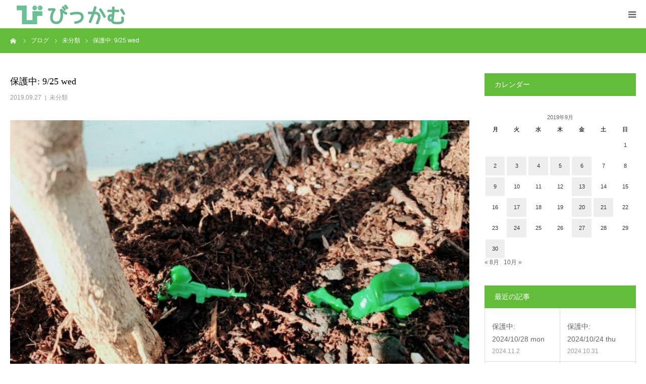

--- FILE ---
content_type: text/html; charset=UTF-8
request_url: https://be-come.or.jp/2019/09/27/9-25-wed/
body_size: 11915
content:
<!DOCTYPE html>
<html class="pc" dir="ltr" lang="ja"
	prefix="og: https://ogp.me/ns#" >
<head>
<meta charset="UTF-8">
<!--[if IE]><meta http-equiv="X-UA-Compatible" content="IE=edge"><![endif]-->
<meta name="viewport" content="width=device-width">
<meta name="format-detection" content="telephone=no">

<meta name="description" content="&amp;nbsp;こんんちは～！&amp;nbsp;&amp;nbsp;最初の一枚にしてはかなりの写真ですが。笑靴下のジャイアンの歌らしいです。">
<link rel="pingback" href="https://be-come.or.jp/xmlrpc.php">

		<!-- All in One SEO 4.1.10 -->
		<title>保護中: 9/25 wed | 児童発達支援・放課後等デイサービス「びっかむ」</title>
		<meta name="robots" content="max-image-preview:large" />
		<link rel="canonical" href="https://be-come.or.jp/2019/09/27/9-25-wed/" />
		<meta property="og:locale" content="ja_JP" />
		<meta property="og:site_name" content="児童発達支援・放課後等デイサービス「びっかむ」 | 大阪市城東区の児童発達支援・放課後等デイサービス" />
		<meta property="og:type" content="article" />
		<meta property="og:title" content="保護中: 9/25 wed | 児童発達支援・放課後等デイサービス「びっかむ」" />
		<meta property="og:url" content="https://be-come.or.jp/2019/09/27/9-25-wed/" />
		<meta property="article:published_time" content="2019-09-27T13:47:36+00:00" />
		<meta property="article:modified_time" content="2019-09-27T13:47:36+00:00" />
		<meta name="twitter:card" content="summary" />
		<meta name="twitter:title" content="保護中: 9/25 wed | 児童発達支援・放課後等デイサービス「びっかむ」" />
		<script type="application/ld+json" class="aioseo-schema">
			{"@context":"https:\/\/schema.org","@graph":[{"@type":"WebSite","@id":"https:\/\/be-come.or.jp\/#website","url":"https:\/\/be-come.or.jp\/","name":"\u5150\u7ae5\u767a\u9054\u652f\u63f4\u30fb\u653e\u8ab2\u5f8c\u7b49\u30c7\u30a4\u30b5\u30fc\u30d3\u30b9\u300c\u3073\u3063\u304b\u3080\u300d","description":"\u5927\u962a\u5e02\u57ce\u6771\u533a\u306e\u5150\u7ae5\u767a\u9054\u652f\u63f4\u30fb\u653e\u8ab2\u5f8c\u7b49\u30c7\u30a4\u30b5\u30fc\u30d3\u30b9","inLanguage":"ja","publisher":{"@id":"https:\/\/be-come.or.jp\/#organization"}},{"@type":"Organization","@id":"https:\/\/be-come.or.jp\/#organization","name":"\u5150\u7ae5\u767a\u9054\u652f\u63f4\u30fb\u653e\u8ab2\u5f8c\u7b49\u30c7\u30a4\u30b5\u30fc\u30d3\u30b9\u300c\u3073\u3063\u304b\u3080\u300d","url":"https:\/\/be-come.or.jp\/"},{"@type":"BreadcrumbList","@id":"https:\/\/be-come.or.jp\/2019\/09\/27\/9-25-wed\/#breadcrumblist","itemListElement":[{"@type":"ListItem","@id":"https:\/\/be-come.or.jp\/#listItem","position":1,"item":{"@type":"WebPage","@id":"https:\/\/be-come.or.jp\/","name":"\u30db\u30fc\u30e0","description":"\u5927\u962a\u5e02\u57ce\u6771\u533a\u306e\u5150\u7ae5\u767a\u9054\u652f\u63f4\u30fb\u653e\u8ab2\u5f8c\u7b49\u30c7\u30a4\u30b5\u30fc\u30d3\u30b9","url":"https:\/\/be-come.or.jp\/"},"nextItem":"https:\/\/be-come.or.jp\/2019\/#listItem"},{"@type":"ListItem","@id":"https:\/\/be-come.or.jp\/2019\/#listItem","position":2,"item":{"@type":"WebPage","@id":"https:\/\/be-come.or.jp\/2019\/","name":"2019","url":"https:\/\/be-come.or.jp\/2019\/"},"nextItem":"https:\/\/be-come.or.jp\/2019\/09\/#listItem","previousItem":"https:\/\/be-come.or.jp\/#listItem"},{"@type":"ListItem","@id":"https:\/\/be-come.or.jp\/2019\/09\/#listItem","position":3,"item":{"@type":"WebPage","@id":"https:\/\/be-come.or.jp\/2019\/09\/","name":"September","url":"https:\/\/be-come.or.jp\/2019\/09\/"},"nextItem":"https:\/\/be-come.or.jp\/2019\/09\/27\/#listItem","previousItem":"https:\/\/be-come.or.jp\/2019\/#listItem"},{"@type":"ListItem","@id":"https:\/\/be-come.or.jp\/2019\/09\/27\/#listItem","position":4,"item":{"@type":"WebPage","@id":"https:\/\/be-come.or.jp\/2019\/09\/27\/","name":"27","url":"https:\/\/be-come.or.jp\/2019\/09\/27\/"},"nextItem":"https:\/\/be-come.or.jp\/2019\/09\/27\/9-25-wed\/#listItem","previousItem":"https:\/\/be-come.or.jp\/2019\/09\/#listItem"},{"@type":"ListItem","@id":"https:\/\/be-come.or.jp\/2019\/09\/27\/9-25-wed\/#listItem","position":5,"item":{"@type":"WebPage","@id":"https:\/\/be-come.or.jp\/2019\/09\/27\/9-25-wed\/","name":"9\/25 wed","url":"https:\/\/be-come.or.jp\/2019\/09\/27\/9-25-wed\/"},"previousItem":"https:\/\/be-come.or.jp\/2019\/09\/27\/#listItem"}]},{"@type":"Person","@id":"https:\/\/be-come.or.jp\/author\/ail\/#author","url":"https:\/\/be-come.or.jp\/author\/ail\/","name":"ail","image":{"@type":"ImageObject","@id":"https:\/\/be-come.or.jp\/2019\/09\/27\/9-25-wed\/#authorImage","url":"https:\/\/secure.gravatar.com\/avatar\/85da8d352ef225a5f20cd61099fad90e?s=96&d=mm&r=g","width":96,"height":96,"caption":"ail"}},{"@type":"WebPage","@id":"https:\/\/be-come.or.jp\/2019\/09\/27\/9-25-wed\/#webpage","url":"https:\/\/be-come.or.jp\/2019\/09\/27\/9-25-wed\/","name":"\u4fdd\u8b77\u4e2d: 9\/25 wed | \u5150\u7ae5\u767a\u9054\u652f\u63f4\u30fb\u653e\u8ab2\u5f8c\u7b49\u30c7\u30a4\u30b5\u30fc\u30d3\u30b9\u300c\u3073\u3063\u304b\u3080\u300d","inLanguage":"ja","isPartOf":{"@id":"https:\/\/be-come.or.jp\/#website"},"breadcrumb":{"@id":"https:\/\/be-come.or.jp\/2019\/09\/27\/9-25-wed\/#breadcrumblist"},"author":"https:\/\/be-come.or.jp\/author\/ail\/#author","creator":"https:\/\/be-come.or.jp\/author\/ail\/#author","image":{"@type":"ImageObject","@id":"https:\/\/be-come.or.jp\/#mainImage","url":"https:\/\/be-come.or.jp\/wp-content\/uploads\/2019\/09\/20190917-1_190917_0002.jpg","width":1478,"height":1108},"primaryImageOfPage":{"@id":"https:\/\/be-come.or.jp\/2019\/09\/27\/9-25-wed\/#mainImage"},"datePublished":"2019-09-27T13:47:36+09:00","dateModified":"2019-09-27T13:47:36+09:00"},{"@type":"Article","@id":"https:\/\/be-come.or.jp\/2019\/09\/27\/9-25-wed\/#article","name":"\u4fdd\u8b77\u4e2d: 9\/25 wed | \u5150\u7ae5\u767a\u9054\u652f\u63f4\u30fb\u653e\u8ab2\u5f8c\u7b49\u30c7\u30a4\u30b5\u30fc\u30d3\u30b9\u300c\u3073\u3063\u304b\u3080\u300d","inLanguage":"ja","headline":"9\/25 wed","author":{"@id":"https:\/\/be-come.or.jp\/author\/ail\/#author"},"publisher":{"@id":"https:\/\/be-come.or.jp\/#organization"},"datePublished":"2019-09-27T13:47:36+09:00","dateModified":"2019-09-27T13:47:36+09:00","articleSection":"\u672a\u5206\u985e","mainEntityOfPage":{"@id":"https:\/\/be-come.or.jp\/2019\/09\/27\/9-25-wed\/#webpage"},"isPartOf":{"@id":"https:\/\/be-come.or.jp\/2019\/09\/27\/9-25-wed\/#webpage"},"image":{"@type":"ImageObject","@id":"https:\/\/be-come.or.jp\/#articleImage","url":"https:\/\/be-come.or.jp\/wp-content\/uploads\/2019\/09\/20190917-1_190917_0002.jpg","width":1478,"height":1108}}]}
		</script>
		<!-- All in One SEO -->

<link rel='dns-prefetch' href='//s.w.org' />
<link rel="alternate" type="application/rss+xml" title="児童発達支援・放課後等デイサービス「びっかむ」 &raquo; フィード" href="https://be-come.or.jp/feed/" />
<link rel="alternate" type="application/rss+xml" title="児童発達支援・放課後等デイサービス「びっかむ」 &raquo; コメントフィード" href="https://be-come.or.jp/comments/feed/" />
<link rel="alternate" type="application/rss+xml" title="児童発達支援・放課後等デイサービス「びっかむ」 &raquo; 保護中: 9/25 wed のコメントのフィード" href="https://be-come.or.jp/2019/09/27/9-25-wed/feed/" />
		<script type="text/javascript">
			window._wpemojiSettings = {"baseUrl":"https:\/\/s.w.org\/images\/core\/emoji\/12.0.0-1\/72x72\/","ext":".png","svgUrl":"https:\/\/s.w.org\/images\/core\/emoji\/12.0.0-1\/svg\/","svgExt":".svg","source":{"concatemoji":"https:\/\/be-come.or.jp\/wp-includes\/js\/wp-emoji-release.min.js?ver=5.4.18"}};
			/*! This file is auto-generated */
			!function(e,a,t){var n,r,o,i=a.createElement("canvas"),p=i.getContext&&i.getContext("2d");function s(e,t){var a=String.fromCharCode;p.clearRect(0,0,i.width,i.height),p.fillText(a.apply(this,e),0,0);e=i.toDataURL();return p.clearRect(0,0,i.width,i.height),p.fillText(a.apply(this,t),0,0),e===i.toDataURL()}function c(e){var t=a.createElement("script");t.src=e,t.defer=t.type="text/javascript",a.getElementsByTagName("head")[0].appendChild(t)}for(o=Array("flag","emoji"),t.supports={everything:!0,everythingExceptFlag:!0},r=0;r<o.length;r++)t.supports[o[r]]=function(e){if(!p||!p.fillText)return!1;switch(p.textBaseline="top",p.font="600 32px Arial",e){case"flag":return s([127987,65039,8205,9895,65039],[127987,65039,8203,9895,65039])?!1:!s([55356,56826,55356,56819],[55356,56826,8203,55356,56819])&&!s([55356,57332,56128,56423,56128,56418,56128,56421,56128,56430,56128,56423,56128,56447],[55356,57332,8203,56128,56423,8203,56128,56418,8203,56128,56421,8203,56128,56430,8203,56128,56423,8203,56128,56447]);case"emoji":return!s([55357,56424,55356,57342,8205,55358,56605,8205,55357,56424,55356,57340],[55357,56424,55356,57342,8203,55358,56605,8203,55357,56424,55356,57340])}return!1}(o[r]),t.supports.everything=t.supports.everything&&t.supports[o[r]],"flag"!==o[r]&&(t.supports.everythingExceptFlag=t.supports.everythingExceptFlag&&t.supports[o[r]]);t.supports.everythingExceptFlag=t.supports.everythingExceptFlag&&!t.supports.flag,t.DOMReady=!1,t.readyCallback=function(){t.DOMReady=!0},t.supports.everything||(n=function(){t.readyCallback()},a.addEventListener?(a.addEventListener("DOMContentLoaded",n,!1),e.addEventListener("load",n,!1)):(e.attachEvent("onload",n),a.attachEvent("onreadystatechange",function(){"complete"===a.readyState&&t.readyCallback()})),(n=t.source||{}).concatemoji?c(n.concatemoji):n.wpemoji&&n.twemoji&&(c(n.twemoji),c(n.wpemoji)))}(window,document,window._wpemojiSettings);
		</script>
		<style type="text/css">
img.wp-smiley,
img.emoji {
	display: inline !important;
	border: none !important;
	box-shadow: none !important;
	height: 1em !important;
	width: 1em !important;
	margin: 0 .07em !important;
	vertical-align: -0.1em !important;
	background: none !important;
	padding: 0 !important;
}
</style>
	<link rel='stylesheet' id='style-css'  href='https://be-come.or.jp/wp-content/themes/birth_tcd057/style.css?ver=1.1.2' type='text/css' media='all' />
<link rel='stylesheet' id='wp-block-library-css'  href='https://be-come.or.jp/wp-includes/css/dist/block-library/style.min.css?ver=5.4.18' type='text/css' media='all' />
<link rel='stylesheet' id='contact-form-7-css'  href='https://be-come.or.jp/wp-content/plugins/contact-form-7/includes/css/styles.css?ver=5.3.2' type='text/css' media='all' />
<link rel='stylesheet' id='tablepress-default-css'  href='https://be-come.or.jp/wp-content/plugins/tablepress/css/default.min.css?ver=1.12' type='text/css' media='all' />
<script type='text/javascript' src='https://be-come.or.jp/wp-includes/js/jquery/jquery.js?ver=1.12.4-wp'></script>
<script type='text/javascript' src='https://be-come.or.jp/wp-includes/js/jquery/jquery-migrate.min.js?ver=1.4.1'></script>
<link rel='https://api.w.org/' href='https://be-come.or.jp/wp-json/' />
<link rel='shortlink' href='https://be-come.or.jp/?p=8091' />
<link rel="alternate" type="application/json+oembed" href="https://be-come.or.jp/wp-json/oembed/1.0/embed?url=https%3A%2F%2Fbe-come.or.jp%2F2019%2F09%2F27%2F9-25-wed%2F" />
<link rel="alternate" type="text/xml+oembed" href="https://be-come.or.jp/wp-json/oembed/1.0/embed?url=https%3A%2F%2Fbe-come.or.jp%2F2019%2F09%2F27%2F9-25-wed%2F&#038;format=xml" />

<link rel="stylesheet" href="https://be-come.or.jp/wp-content/themes/birth_tcd057/css/design-plus.css?ver=1.1.2">
<link rel="stylesheet" href="https://be-come.or.jp/wp-content/themes/birth_tcd057/css/sns-botton.css?ver=1.1.2">
<link rel="stylesheet" media="screen and (max-width:1280px)" href="https://be-come.or.jp/wp-content/themes/birth_tcd057/css/responsive.css?ver=1.1.2">
<link rel="stylesheet" media="screen and (max-width:1280px)" href="https://be-come.or.jp/wp-content/themes/birth_tcd057/css/footer-bar.css?ver=1.1.2">

<script src="https://be-come.or.jp/wp-content/themes/birth_tcd057/js/jquery.easing.1.3.js?ver=1.1.2"></script>
<script src="https://be-come.or.jp/wp-content/themes/birth_tcd057/js/jscript.js?ver=1.1.2"></script>
<script src="https://be-come.or.jp/wp-content/themes/birth_tcd057/js/comment.js?ver=1.1.2"></script>


<style type="text/css">

body, input, textarea { font-family: Arial, "ヒラギノ角ゴ ProN W3", "Hiragino Kaku Gothic ProN", "メイリオ", Meiryo, sans-serif; }

.rich_font, .p-vertical { font-family: "Times New Roman" , "游明朝" , "Yu Mincho" , "游明朝体" , "YuMincho" , "ヒラギノ明朝 Pro W3" , "Hiragino Mincho Pro" , "HiraMinProN-W3" , "HGS明朝E" , "ＭＳ Ｐ明朝" , "MS PMincho" , serif; font-weight:500; }

#footer_tel .number { font-family: "Times New Roman" , "游明朝" , "Yu Mincho" , "游明朝体" , "YuMincho" , "ヒラギノ明朝 Pro W3" , "Hiragino Mincho Pro" , "HiraMinProN-W3" , "HGS明朝E" , "ＭＳ Ｐ明朝" , "MS PMincho" , serif; font-weight:500; }


#header_image_for_404 .headline { font-family: "Times New Roman" , "游明朝" , "Yu Mincho" , "游明朝体" , "YuMincho" , "ヒラギノ明朝 Pro W3" , "Hiragino Mincho Pro" , "HiraMinProN-W3" , "HGS明朝E" , "ＭＳ Ｐ明朝" , "MS PMincho" , serif; font-weight:500; }




#post_title { font-size:32px; color:#000000; }
.post_content { font-size:14px; color:#666666; }
.single-news #post_title { font-size:32px; color:#000000; }
.single-news .post_content { font-size:14px; color:#666666; }

.mobile #post_title { font-size:18px; }
.mobile .post_content { font-size:13px; }
.mobile .single-news #post_title { font-size:18px; }
.mobile .single-news .post_content { font-size:13px; }

body.page .post_content { font-size:14px; color:#666666; }
#page_title { font-size:28px; color:#000000; }
#page_title span { font-size:16px; color:#666666; }

.mobile body.page .post_content { font-size:13px; }
.mobile #page_title { font-size:18px; }
.mobile #page_title span { font-size:14px; }

.c-pw__btn { background: #63bc3a; }
.post_content a, .post_content a:hover { color: #30b524; }







#related_post .image img, .styled_post_list1 .image img, .styled_post_list2 .image img, .widget_tab_post_list .image img, #blog_list .image img, #news_archive_list .image img,
  #index_blog_list .image img, #index_3box .image img, #index_news_list .image img, #archive_news_list .image img, #footer_content .image img
{
  width:100%; height:auto; position:relative;
  -webkit-transform: translateX(0) scale(1.3); -webkit-transition-property: opacity, translateX; -webkit-transition: 0.5s;
  -moz-transform: translateX(0) scale(1.3); -moz-transition-property: opacity, translateX; -moz-transition: 0.5s;
  -ms-transform: translateX(0) scale(1.3); -ms-transition-property: opacity, translateX; -ms-transition: 0.5s;
  -o-transform: translateX(0) scale(1.3); -o-transition-property: opacity, translateX; -o-transition: 0.5s;
  transform: translateX(0) scale(1.3); transition-property: opacity, translateX; transition: 0.5s;
}
#related_post .image:hover img, .styled_post_list1 .image:hover img, .styled_post_list2 .image:hover img, .widget_tab_post_list .image:hover img, #blog_list .image:hover img, #news_archive_list .image:hover img,
  #index_blog_list .image:hover img, #index_3box .image:hover img, #index_news_list .image:hover img, #archive_news_list .image:hover img, #footer_content .image:hover img
{
  opacity:0.5;
    -webkit-transform: translateX(20px) scale(1.3);
  -moz-transform: translateX(20px) scale(1.3);
  -ms-transform: translateX(20px) scale(1.3);
  -o-transform: translateX(20px) scale(1.3);
  transform: translateX(20px) scale(1.3);
  }


#course_list #course2 .headline { background-color:#e0b2b5; }
#course_list #course2 .title { color:#e0b2b5; }
#course_list #course3 .headline { background-color:#e0b2b5; }
#course_list #course3 .title { color:#e0b2b5; }

body, a, #index_course_list a:hover, #previous_next_post a:hover, #course_list li a:hover
  { color: #666666; }

#page_header .headline, .side_widget .styled_post_list1 .title:hover, .page_post_list .meta a:hover, .page_post_list .headline,
  .slider_main .caption .title a:hover, #comment_header ul li a:hover, #header_text .logo a:hover, #bread_crumb li.home a:hover:before, #post_title_area .meta li a:hover
    { color: #63bc3a; }

.pc #global_menu ul ul a, .design_button a, #index_3box .title a, .next_page_link a:hover, #archive_post_list_tab ol li:hover, .collapse_category_list li a:hover .count, .slick-arrow:hover, .pb_spec_table_button a:hover,
  #wp-calendar td a:hover, #wp-calendar #prev a:hover, #wp-calendar #next a:hover, #related_post .headline, .side_headline, #single_news_list .headline, .mobile #global_menu li a:hover, #mobile_menu .close_button:hover,
    #post_pagination p, .page_navi span.current, .tcd_user_profile_widget .button a:hover, #return_top_mobile a:hover, #p_readmore .button, #bread_crumb
      { background-color: #63bc3a !important; }

#archive_post_list_tab ol li:hover, #comment_header ul li a:hover, #comment_header ul li.comment_switch_active a, #comment_header #comment_closed p, #post_pagination p, .page_navi span.current
  { border-color: #63bc3a; }

.collapse_category_list li a:before
  { border-color: transparent transparent transparent #63bc3a; }

.slider_nav .swiper-slide-active, .slider_nav .swiper-slide:hover
  { box-shadow:inset 0 0 0 5px #63bc3a; }

a:hover, .pc #global_menu a:hover, .pc #global_menu > ul > li.active > a, .pc #global_menu > ul > li.current-menu-item > a, #bread_crumb li.home a:hover:after, #bread_crumb li a:hover, #post_meta_top a:hover, #index_blog_list li.category a:hover, #footer_tel .number,
  #single_news_list .link:hover, #single_news_list .link:hover:before, #archive_faq_list .question:hover, #archive_faq_list .question.active, #archive_faq_list .question:hover:before, #archive_faq_list .question.active:before, #archive_header_no_image .title
    { color: #5ab23c; }

.pc #global_menu ul ul a:hover, .design_button a:hover, #index_3box .title a:hover, #return_top a:hover, #post_pagination a:hover, .page_navi a:hover, #slide_menu a span.count, .tcdw_custom_drop_menu a:hover, #p_readmore .button:hover, #previous_next_page a:hover, #mobile_menu,
  #course_next_prev_link a:hover, .tcd_category_list li a:hover .count, #submit_comment:hover, #comment_header ul li a:hover, .widget_tab_post_list_button a:hover, #searchform .submit_button:hover, .mobile #menu_button:hover
    { background-color: #5ab23c !important; }

#post_pagination a:hover, .page_navi a:hover, .tcdw_custom_drop_menu a:hover, #comment_textarea textarea:focus, #guest_info input:focus, .widget_tab_post_list_button a:hover
  { border-color: #5ab23c !important; }

.post_content a { color: #30b524; }

.color_font { color: #3f992f; }


#copyright { background-color: #65989f; color: #FFFFFF; }

#schedule_table thead { background:#f9c5c5; }
#schedule_table .color { background:#eff5f6; }
#archive_faq_list .answer { background:#f6f9f9; }

#page_header .square_headline { background: #5ec43c; }
#page_header .square_headline .title { color: #79cc3f; }
#page_header .square_headline .sub_title { color: #6dbf3b; }

#comment_header ul li.comment_switch_active a, #comment_header #comment_closed p { background-color: #63bc3a !important; }
#comment_header ul li.comment_switch_active a:after, #comment_header #comment_closed p:after { border-color:#63bc3a transparent transparent transparent; }

.no_header_content { background:rgba(99,188,58,0.8); }

#site_wrap { display:none; }
#site_loader_overlay {
  background: #fff;
  opacity: 1;
  position: fixed;
  top: 0px;
  left: 0px;
  width: 100%;
  height: 100%;
  width: 100vw;
  height: 100vh;
  z-index: 99999;
}
#site_loader_animation {
  width: 48px;
  height: 48px;
  font-size: 10px;
  text-indent: -9999em;
  position: fixed;
  top: 0;
  left: 0;
	right: 0;
	bottom: 0;
	margin: auto;
  border: 3px solid rgba(129,215,66,0.2);
  border-top-color: #81d742;
  border-radius: 50%;
  -webkit-animation: loading-circle 1.1s infinite linear;
  animation: loading-circle 1.1s infinite linear;
}
@-webkit-keyframes loading-circle {
  0% { -webkit-transform: rotate(0deg); transform: rotate(0deg); }
  100% { -webkit-transform: rotate(360deg); transform: rotate(360deg); }
}
@media only screen and (max-width: 767px) {
	#site_loader_animation { width: 30px; height: 30px; }
}
@keyframes loading-circle {
  0% { -webkit-transform: rotate(0deg); transform: rotate(0deg); }
  100% { -webkit-transform: rotate(360deg); transform: rotate(360deg); }
}


.tb{    width: 24% !important;
}

@media (max-width: 767px) {.center {
    margin: 0 auto;
    line-height: 51px;
    width: 90%;
}}

@media (min-width: 480px) {.center {
    margin: 0 auto;
    width: 33%;
    line-height: 51px;
}}


.access_css{text-align: center;}

@media (min-width: 480px) {.access_map_css {
    text-align: center;
    width: 80%;
    margin: 0 auto;
}}

@media (max-width: 767px) {.access_map_css {
    text-align: center;
    width: 100%;
    margin: 0 auto;
}}

#header {
    background-color: #63bc3ab8;
}

.pc #logo_text a {
    text-decoration: none;
    color: #fff;
}

.pc #global_menu > ul > li > a {
    font-size: 14px;
    text-decoration: none;
    height: 90px;
    line-height: 90px;
    display: block;
    -moz-box-sizing: border-box;
    -webkit-box-sizing: border-box;
    -o-box-sizing: border-box;
    -ms-box-sizing: border-box;
    box-sizing: border-box;
    color: #fff;
}

#header_slider .item3 .title {
    font-size: 38px;
    color: #FFFFFF;
    text-shadow: 2px 2px 16px #000000;
}

#header_slider .item1 .title {
    font-size: 38px;
    color: #FFFFFF;
    text-shadow: 2px 2px 16px #000000;
}

#header_slider .item2 .title {
    font-size: 38px;
    color: #FFFFFF;
    text-shadow: 2px 2px 16px #000000;
}

#copyright {
    background-color: #669f65;
    color: #FFFFFF;
}

#page_header .square_headline {
    display: none;
}

a:hover, .pc #global_menu a:hover, .pc #global_menu > ul > li.active > a, .pc #global_menu > ul > li.current-menu-item > a, #bread_crumb li.home a:hover:after, #bread_crumb li a:hover, #post_meta_top a:hover {
    color: #fff;
}

#index_wide_content {
    /* min-width: inherit; */
    margin: 40px 0 0 0;
}
#index_wide_content {
    /* min-width: inherit; */
    margin: 40px 0 0 0;
}
#index_wide_content {
    width: 100%;
    min-width: 1180px;
    height: 440px;
    position: relative;
    margin: 100px 0 0 0;
}
#index_wide_content {
    width: 100%;
    min-width: 1180px;
    height: 440px;
    position: relative;
    /* margin: 100px 0 0 0; */
}
#index_wide_content {
    width: 100%;
    min-width: 1180px;
    height: 440px;
    position: relative;
    /* margin: 100px 0 0 0; */
}
#index_wide_content {
    width: 100%;
    min-width: 1180px;
    height: 440px;
    position: relative;
    /* margin: 100px 0 0 0; */
}
#index_wide_content {
    /* min-width: inherit; */
    margin: 40px 0 0 0;
}

/*リキャプチャ設定*/

.gglcptch_v3{
background-color: #669f65;
    color: #FFFFFF;
text-align: center;
padding-bottom: 15px;
}
</style>


<style type="text/css"></style></head>
<body id="body" class="post-template-default single single-post postid-8091 single-format-standard mobile_header_fix">

<div id="site_loader_overlay">
 <div id="site_loader_animation">
   </div>
</div>
<div id="site_wrap">

<div id="container">

 <div id="header">
  <div id="header_inner">
   <div id="logo_image">
 <h1 class="logo">
  <a href="https://be-come.or.jp/" title="児童発達支援・放課後等デイサービス「びっかむ」">
      <img class="pc_logo_image" src="https://be-come.or.jp/wp-content/uploads/2018/09/imglogo.png?1763307071" alt="児童発達支援・放課後等デイサービス「びっかむ」" title="児童発達支援・放課後等デイサービス「びっかむ」" width="300" height="56" />
         <img class="mobile_logo_image" src="https://be-come.or.jp/wp-content/uploads/2018/09/logo2.png?1763307071" alt="児童発達支援・放課後等デイサービス「びっかむ」" title="児童発達支援・放課後等デイサービス「びっかむ」" width="240" height="40" />
     </a>
 </h1>
</div>
         <div id="global_menu">
    <ul id="menu-%e3%83%a1%e3%83%8b%e3%83%a5%e3%83%bc%e3%81%82%e3%81%84%e3%82%8b" class="menu"><li id="menu-item-50" class="menu-item menu-item-type-custom menu-item-object-custom menu-item-home menu-item-50"><a href="http://be-come.or.jp/">ホーム</a></li>
<li id="menu-item-52" class="menu-item menu-item-type-custom menu-item-object-custom menu-item-home menu-item-52"><a href="http://be-come.or.jp/#index_free_space1">びっかむについて</a></li>
<li id="menu-item-51" class="menu-item menu-item-type-custom menu-item-object-custom menu-item-home menu-item-51"><a href="http://be-come.or.jp/#index_company">営業時間</a></li>
<li id="menu-item-55" class="menu-item menu-item-type-custom menu-item-object-custom menu-item-home menu-item-55"><a href="http://be-come.or.jp/#index_gmap">アクセス</a></li>
<li id="menu-item-100" class="menu-item menu-item-type-post_type menu-item-object-page current_page_parent menu-item-100"><a href="https://be-come.or.jp/blog/">家族のページ</a></li>
<li id="menu-item-131" class="menu-item menu-item-type-custom menu-item-object-custom menu-item-131"><a href="http://be-come.or.jp/contact/">お問い合わせ</a></li>
</ul>   </div>
   <a href="#" id="menu_button"><span>menu</span></a>
     </div><!-- END #header_inner -->
 </div><!-- END #header -->

 
 <div id="main_contents" class="clearfix">

<div id="bread_crumb">

<ul class="clearfix" itemscope itemtype="http://schema.org/BreadcrumbList">
 <li itemprop="itemListElement" itemscope itemtype="http://schema.org/ListItem" class="home"><a itemprop="item" href="https://be-come.or.jp/"><span itemprop="name">ホーム</span></a><meta itemprop="position" content="1"></li>
 <li itemprop="itemListElement" itemscope itemtype="http://schema.org/ListItem"><a itemprop="item" href="https://be-come.or.jp/blog/"><span itemprop="name">ブログ</span></a><meta itemprop="position" content="2"></li>
 <li class="category" itemprop="itemListElement" itemscope itemtype="http://schema.org/ListItem">
    <a itemprop="item" href="https://be-come.or.jp/category/%e6%9c%aa%e5%88%86%e9%a1%9e/"><span itemprop="name">未分類</span></a>
      <meta itemprop="position" content="3">
 </li>
 <li class="last" itemprop="itemListElement" itemscope itemtype="http://schema.org/ListItem"><span itemprop="name">保護中: 9/25 wed</span><meta itemprop="position" content="4"></li>
</ul>

</div>

<div id="main_col" class="clearfix">

 
 <div id="left_col" class="clearfix">

   <article id="article">

    <h2 id="post_title" class="rich_font entry-title">保護中: 9/25 wed</h2>

        <ul id="post_meta_top" class="clearfix">
     <li class="date"><time class="entry-date updated" datetime="2019-09-27T22:47:36+09:00">2019.09.27</time></li>     <li class="category clearfix"><a href="https://be-come.or.jp/category/%e6%9c%aa%e5%88%86%e9%a1%9e/" rel="category tag">未分類</a></li>    </ul>
    
    
        <div id="post_image">
     <img width="830" height="510" src="https://be-come.or.jp/wp-content/uploads/2019/09/20190917-1_190917_0002-830x510.jpg" class="attachment-size3 size-size3 wp-post-image" alt="" />    </div>
    
    
        <div class="single_share clearfix" id="single_share_top">
     <div class="share-type1 share-top">
 
	<div class="sns mt10">
		<ul class="type1 clearfix">
			<li class="twitter">
				<a href="http://twitter.com/share?text=%E4%BF%9D%E8%AD%B7%E4%B8%AD%3A+9%2F25+wed&url=https%3A%2F%2Fbe-come.or.jp%2F2019%2F09%2F27%2F9-25-wed%2F&via=&tw_p=tweetbutton&related=" onclick="javascript:window.open(this.href, '', 'menubar=no,toolbar=no,resizable=yes,scrollbars=yes,height=400,width=600');return false;"><i class="icon-twitter"></i><span class="ttl">Tweet</span><span class="share-count"></span></a>
			</li>
			<li class="facebook">
				<a href="//www.facebook.com/sharer/sharer.php?u=https://be-come.or.jp/2019/09/27/9-25-wed/&amp;t=%E4%BF%9D%E8%AD%B7%E4%B8%AD%3A+9%2F25+wed" class="facebook-btn-icon-link" target="blank" rel="nofollow"><i class="icon-facebook"></i><span class="ttl">Share</span><span class="share-count"></span></a>
			</li>
			<li class="googleplus">
				<a href="https://plus.google.com/share?url=https%3A%2F%2Fbe-come.or.jp%2F2019%2F09%2F27%2F9-25-wed%2F" onclick="javascript:window.open(this.href, '', 'menubar=no,toolbar=no,resizable=yes,scrollbars=yes,height=600,width=500');return false;"><i class="icon-google-plus"></i><span class="ttl">+1</span><span class="share-count"></span></a>
			</li>
			<li class="hatebu">
				<a href="http://b.hatena.ne.jp/add?mode=confirm&url=https%3A%2F%2Fbe-come.or.jp%2F2019%2F09%2F27%2F9-25-wed%2F" onclick="javascript:window.open(this.href, '', 'menubar=no,toolbar=no,resizable=yes,scrollbars=yes,height=400,width=510');return false;" ><i class="icon-hatebu"></i><span class="ttl">Hatena</span><span class="share-count"></span></a>
			</li>
			<li class="pocket">
				<a href="http://getpocket.com/edit?url=https%3A%2F%2Fbe-come.or.jp%2F2019%2F09%2F27%2F9-25-wed%2F&title=%E4%BF%9D%E8%AD%B7%E4%B8%AD%3A+9%2F25+wed" target="blank"><i class="icon-pocket"></i><span class="ttl">Pocket</span><span class="share-count"></span></a>
			</li>
			<li class="rss">
				<a href="https://be-come.or.jp/feed/" target="blank"><i class="icon-rss"></i><span class="ttl">RSS</span></a>
			</li>
			<li class="feedly">
				<a href="http://feedly.com/index.html#subscription%2Ffeed%2Fhttps://be-come.or.jp/feed/" target="blank"><i class="icon-feedly"></i><span class="ttl">feedly</span><span class="share-count"></span></a>
			</li>
			<li class="pinterest">
				<a rel="nofollow" target="_blank" href="https://www.pinterest.com/pin/create/button/?url=https%3A%2F%2Fbe-come.or.jp%2F2019%2F09%2F27%2F9-25-wed%2F&media=https://be-come.or.jp/wp-content/uploads/2019/09/20190917-1_190917_0002.jpg&description=%E4%BF%9D%E8%AD%B7%E4%B8%AD%3A+9%2F25+wed"><i class="icon-pinterest"></i><span class="ttl">Pin&nbsp;it</span></a>
			</li>
		</ul>
	</div>
</div>
    </div>
    
    
    
    <div class="post_content clearfix">
     <form action="https://be-come.or.jp/wp-login.php?action=postpass" class="post-password-form c-pw" method="post">
<div class="c-pw__box">
<p class="c-pw__box-desc">このコンテンツはパスワードで保護されています。閲覧するには以下にパスワードを入力してください。</p>
<div><label class="c-pw__box-label" for="pwbox-8091">パスワード</label><input class="c-pw__box-input" name="post_password" id="pwbox-8091" type="password" size="20"><input class="c-pw__btn c-pw__btn--submit" type="submit" name="Submit" value="確定"></div>
</div>
</form>
    </div>

        <div class="single_share clearfix" id="single_share_bottom">
     <div class="share-type1 share-btm">
 
	<div class="sns mt10 mb45">
		<ul class="type1 clearfix">
			<li class="twitter">
				<a href="http://twitter.com/share?text=%E4%BF%9D%E8%AD%B7%E4%B8%AD%3A+9%2F25+wed&url=https%3A%2F%2Fbe-come.or.jp%2F2019%2F09%2F27%2F9-25-wed%2F&via=&tw_p=tweetbutton&related=" onclick="javascript:window.open(this.href, '', 'menubar=no,toolbar=no,resizable=yes,scrollbars=yes,height=400,width=600');return false;"><i class="icon-twitter"></i><span class="ttl">Tweet</span><span class="share-count"></span></a>
			</li>
			<li class="facebook">
				<a href="//www.facebook.com/sharer/sharer.php?u=https://be-come.or.jp/2019/09/27/9-25-wed/&amp;t=%E4%BF%9D%E8%AD%B7%E4%B8%AD%3A+9%2F25+wed" class="facebook-btn-icon-link" target="blank" rel="nofollow"><i class="icon-facebook"></i><span class="ttl">Share</span><span class="share-count"></span></a>
			</li>
			<li class="googleplus">
				<a href="https://plus.google.com/share?url=https%3A%2F%2Fbe-come.or.jp%2F2019%2F09%2F27%2F9-25-wed%2F" onclick="javascript:window.open(this.href, '', 'menubar=no,toolbar=no,resizable=yes,scrollbars=yes,height=600,width=500');return false;"><i class="icon-google-plus"></i><span class="ttl">+1</span><span class="share-count"></span></a>
			</li>
			<li class="hatebu">
				<a href="http://b.hatena.ne.jp/add?mode=confirm&url=https%3A%2F%2Fbe-come.or.jp%2F2019%2F09%2F27%2F9-25-wed%2F" onclick="javascript:window.open(this.href, '', 'menubar=no,toolbar=no,resizable=yes,scrollbars=yes,height=400,width=510');return false;" ><i class="icon-hatebu"></i><span class="ttl">Hatena</span><span class="share-count"></span></a>
			</li>
			<li class="pocket">
				<a href="http://getpocket.com/edit?url=https%3A%2F%2Fbe-come.or.jp%2F2019%2F09%2F27%2F9-25-wed%2F&title=%E4%BF%9D%E8%AD%B7%E4%B8%AD%3A+9%2F25+wed" target="blank"><i class="icon-pocket"></i><span class="ttl">Pocket</span><span class="share-count"></span></a>
			</li>
			<li class="rss">
				<a href="https://be-come.or.jp/feed/" target="blank"><i class="icon-rss"></i><span class="ttl">RSS</span></a>
			</li>
			<li class="feedly">
				<a href="http://feedly.com/index.html#subscription%2Ffeed%2Fhttps://be-come.or.jp/feed/" target="blank"><i class="icon-feedly"></i><span class="ttl">feedly</span><span class="share-count"></span></a>
			</li>
			<li class="pinterest">
				<a rel="nofollow" target="_blank" href="https://www.pinterest.com/pin/create/button/?url=https%3A%2F%2Fbe-come.or.jp%2F2019%2F09%2F27%2F9-25-wed%2F&media=https://be-come.or.jp/wp-content/uploads/2019/09/20190917-1_190917_0002.jpg&description=%E4%BF%9D%E8%AD%B7%E4%B8%AD%3A+9%2F25+wed"><i class="icon-pinterest"></i><span class="ttl">Pin&nbsp;it</span></a>
			</li>
		</ul>
	</div>
</div>
    </div>
    
        <ul id="post_meta_bottom" class="clearfix">
     <li class="post_author">投稿者: <a href="https://be-come.or.jp/author/ail/" title="ail の投稿" rel="author">ail</a></li>     <li class="post_category"><a href="https://be-come.or.jp/category/%e6%9c%aa%e5%88%86%e9%a1%9e/" rel="category tag">未分類</a></li>          <li class="post_comment">コメント: <a href="#comment_headline">0</a></li>    </ul>
    
        <div id="previous_next_post" class="clearfix">
     <div class='prev_post'><a href='https://be-come.or.jp/2019/09/24/9-24-tue/' title='保護中: 9/24 tue'><span class='title'>保護中: 9/24 tue</span><span class='nav'>前の記事</span></a></div>
<div class='next_post'><a href='https://be-come.or.jp/2019/09/27/9-27-fri/' title='保護中: 9/27 fri'><span class='title'>保護中: 9/27 fri</span><span class='nav'>次の記事</span></a></div>
    </div>
    
   </article><!-- END #article -->

   
   
   
      <div id="related_post">
    <h3 class="headline">関連記事</h3>
    <ol class="clearfix">
          <li class="clearfix">
            <a class="image" href="https://be-come.or.jp/2019/01/24/1-24-thu/" title="保護中: 1/24 thu"><img src="https://be-come.or.jp/wp-content/themes/birth_tcd057/img/common/no_image2.gif" title="" alt="" /></a>
            <h4 class="title"><a href="https://be-come.or.jp/2019/01/24/1-24-thu/" name="">保護中: 1/24 thu</a></h4>
     </li>
          <li class="clearfix">
            <a class="image" href="https://be-come.or.jp/2023/03/24/2023-3-14/" title="保護中: 2023/3/14"><img width="830" height="510" src="https://be-come.or.jp/wp-content/uploads/2023/03/S__73138207-830x510.jpg" class="attachment-size3 size-size3 wp-post-image" alt="" /></a>
            <h4 class="title"><a href="https://be-come.or.jp/2023/03/24/2023-3-14/" name="">保護中: 2023/3/14</a></h4>
     </li>
          <li class="clearfix">
            <a class="image" href="https://be-come.or.jp/2022/01/11/1-7-fri/" title="保護中: 1/7 fri"><img width="830" height="510" src="https://be-come.or.jp/wp-content/uploads/2022/01/LINE_ALBUM_20220111_220111_2-830x510.jpg" class="attachment-size3 size-size3 wp-post-image" alt="" /></a>
            <h4 class="title"><a href="https://be-come.or.jp/2022/01/11/1-7-fri/" name="">保護中: 1/7 fri</a></h4>
     </li>
          <li class="clearfix">
            <a class="image" href="https://be-come.or.jp/2019/01/31/1-31-thu/" title="保護中: 1/31 thu"><img src="https://be-come.or.jp/wp-content/themes/birth_tcd057/img/common/no_image2.gif" title="" alt="" /></a>
            <h4 class="title"><a href="https://be-come.or.jp/2019/01/31/1-31-thu/" name="">保護中: 1/31 thu</a></h4>
     </li>
          <li class="clearfix">
            <a class="image" href="https://be-come.or.jp/2022/10/01/9-24-%e3%83%9e%e3%83%bc%e3%83%96%e3%83%aa%e3%83%b3%e3%82%b0%e2%80%bc/" title="保護中: 9/24 マーブリング&#x203c;"><img src="https://be-come.or.jp/wp-content/themes/birth_tcd057/img/common/no_image2.gif" title="" alt="" /></a>
            <h4 class="title"><a href="https://be-come.or.jp/2022/10/01/9-24-%e3%83%9e%e3%83%bc%e3%83%96%e3%83%aa%e3%83%b3%e3%82%b0%e2%80%bc/" name="">保護中: 9/24 マーブリング&#x203c;</a></h4>
     </li>
          <li class="clearfix">
            <a class="image" href="https://be-come.or.jp/2020/04/20/4-7-mon-%e4%b9%85%e3%81%97%e3%81%b6%e3%82%8a%e3%81%ae%e6%9b%b4%e6%96%b0%e3%81%a7%e3%81%99%ef%bc%81/" title="保護中: 4/20 mon 久しぶりの更新です！"><img src="https://be-come.or.jp/wp-content/themes/birth_tcd057/img/common/no_image2.gif" title="" alt="" /></a>
            <h4 class="title"><a href="https://be-come.or.jp/2020/04/20/4-7-mon-%e4%b9%85%e3%81%97%e3%81%b6%e3%82%8a%e3%81%ae%e6%9b%b4%e6%96%b0%e3%81%a7%e3%81%99%ef%bc%81/" name="">保護中: 4/20 mon 久しぶりの更新です！</a></h4>
     </li>
         </ol>
   </div>
      
   
 </div><!-- END #left_col -->

 <div id="side_col">
<div class="side_widget clearfix widget_calendar" id="calendar-2">
<h3 class="side_headline"><span>カレンダー</span></h3><div id="calendar_wrap" class="calendar_wrap"><table id="wp-calendar" class="wp-calendar-table">
	<caption>2019年9月</caption>
	<thead>
	<tr>
		<th scope="col" title="月曜日">月</th>
		<th scope="col" title="火曜日">火</th>
		<th scope="col" title="水曜日">水</th>
		<th scope="col" title="木曜日">木</th>
		<th scope="col" title="金曜日">金</th>
		<th scope="col" title="土曜日">土</th>
		<th scope="col" title="日曜日">日</th>
	</tr>
	</thead>
	<tbody>
	<tr>
		<td colspan="6" class="pad">&nbsp;</td><td>1</td>
	</tr>
	<tr>
		<td><a href="https://be-come.or.jp/2019/09/02/" aria-label="2019年9月2日 に投稿を公開">2</a></td><td><a href="https://be-come.or.jp/2019/09/03/" aria-label="2019年9月3日 に投稿を公開">3</a></td><td><a href="https://be-come.or.jp/2019/09/04/" aria-label="2019年9月4日 に投稿を公開">4</a></td><td><a href="https://be-come.or.jp/2019/09/05/" aria-label="2019年9月5日 に投稿を公開">5</a></td><td><a href="https://be-come.or.jp/2019/09/06/" aria-label="2019年9月6日 に投稿を公開">6</a></td><td>7</td><td>8</td>
	</tr>
	<tr>
		<td><a href="https://be-come.or.jp/2019/09/09/" aria-label="2019年9月9日 に投稿を公開">9</a></td><td>10</td><td>11</td><td>12</td><td><a href="https://be-come.or.jp/2019/09/13/" aria-label="2019年9月13日 に投稿を公開">13</a></td><td>14</td><td>15</td>
	</tr>
	<tr>
		<td>16</td><td><a href="https://be-come.or.jp/2019/09/17/" aria-label="2019年9月17日 に投稿を公開">17</a></td><td>18</td><td>19</td><td><a href="https://be-come.or.jp/2019/09/20/" aria-label="2019年9月20日 に投稿を公開">20</a></td><td><a href="https://be-come.or.jp/2019/09/21/" aria-label="2019年9月21日 に投稿を公開">21</a></td><td>22</td>
	</tr>
	<tr>
		<td>23</td><td><a href="https://be-come.or.jp/2019/09/24/" aria-label="2019年9月24日 に投稿を公開">24</a></td><td>25</td><td>26</td><td><a href="https://be-come.or.jp/2019/09/27/" aria-label="2019年9月27日 に投稿を公開">27</a></td><td>28</td><td>29</td>
	</tr>
	<tr>
		<td><a href="https://be-come.or.jp/2019/09/30/" aria-label="2019年9月30日 に投稿を公開">30</a></td>
		<td class="pad" colspan="6">&nbsp;</td>
	</tr>
	</tbody>
	</table><nav aria-label="前と次の月" class="wp-calendar-nav">
		<span class="wp-calendar-nav-prev"><a href="https://be-come.or.jp/2019/08/">&laquo; 8月</a></span>
		<span class="pad">&nbsp;</span>
		<span class="wp-calendar-nav-next"><a href="https://be-come.or.jp/2019/10/">10月 &raquo;</a></span>
	</nav></div></div>
<div class="side_widget clearfix styled_post_list1_widget" id="styled_post_list1_widget-2">
<h3 class="side_headline"><span>最近の記事</span></h3><ol class="styled_post_list1 clearfix show_date">
 <li class="clearfix">
      <div class="info">
    <a class="title" href="https://be-come.or.jp/2024/11/02/2024-10-28-mon/">保護中: 2024/10/28 mon</a></a>
    <p class="date">2024.11.2</p>   </div>
 </li>
 <li class="clearfix">
      <div class="info">
    <a class="title" href="https://be-come.or.jp/2024/10/31/2024-10-24-thu/">保護中: 2024/10/24 thu</a></a>
    <p class="date">2024.10.31</p>   </div>
 </li>
 <li class="clearfix">
      <div class="info">
    <a class="title" href="https://be-come.or.jp/2024/10/31/2024-10-23-wed/">保護中: 2024/10/23 wed</a></a>
    <p class="date">2024.10.31</p>   </div>
 </li>
 <li class="clearfix">
      <div class="info">
    <a class="title" href="https://be-come.or.jp/2024/10/30/2024-10-22-tue/">保護中: 2024/10/22 tue</a></a>
    <p class="date">2024.10.30</p>   </div>
 </li>
 <li class="clearfix">
      <div class="info">
    <a class="title" href="https://be-come.or.jp/2024/10/30/2024-10-21-mon/">保護中: 2024/10/21 mon</a></a>
    <p class="date">2024.10.30</p>   </div>
 </li>
</ol>
</div>
<div class="side_widget clearfix tcdw_category_list_widget" id="tcdw_category_list_widget-2">
<h3 class="side_headline"><span>カテゴリー</span></h3><ul class="tcd_category_list clearfix">
 	<li class="cat-item cat-item-1"><a href="https://be-come.or.jp/category/%e6%9c%aa%e5%88%86%e9%a1%9e/">未分類</a> (1,645)
</li>
</ul>
</div>
<div class="side_widget clearfix tcdw_archive_list_widget" id="tcdw_archive_list_widget-2">
		<div class="p-dropdown">
			<div class="p-dropdown__title">アーカイブ</div>
			<ul class="p-dropdown__list">
					<li><a href='https://be-come.or.jp/2024/11/'>2024年11月</a></li>
	<li><a href='https://be-come.or.jp/2024/10/'>2024年10月</a></li>
	<li><a href='https://be-come.or.jp/2024/09/'>2024年9月</a></li>
	<li><a href='https://be-come.or.jp/2024/08/'>2024年8月</a></li>
	<li><a href='https://be-come.or.jp/2024/07/'>2024年7月</a></li>
	<li><a href='https://be-come.or.jp/2024/06/'>2024年6月</a></li>
	<li><a href='https://be-come.or.jp/2024/05/'>2024年5月</a></li>
	<li><a href='https://be-come.or.jp/2024/04/'>2024年4月</a></li>
	<li><a href='https://be-come.or.jp/2024/03/'>2024年3月</a></li>
	<li><a href='https://be-come.or.jp/2024/02/'>2024年2月</a></li>
	<li><a href='https://be-come.or.jp/2024/01/'>2024年1月</a></li>
	<li><a href='https://be-come.or.jp/2023/12/'>2023年12月</a></li>
	<li><a href='https://be-come.or.jp/2023/11/'>2023年11月</a></li>
	<li><a href='https://be-come.or.jp/2023/10/'>2023年10月</a></li>
	<li><a href='https://be-come.or.jp/2023/09/'>2023年9月</a></li>
	<li><a href='https://be-come.or.jp/2023/08/'>2023年8月</a></li>
	<li><a href='https://be-come.or.jp/2023/07/'>2023年7月</a></li>
	<li><a href='https://be-come.or.jp/2023/06/'>2023年6月</a></li>
	<li><a href='https://be-come.or.jp/2023/05/'>2023年5月</a></li>
	<li><a href='https://be-come.or.jp/2023/04/'>2023年4月</a></li>
	<li><a href='https://be-come.or.jp/2023/03/'>2023年3月</a></li>
	<li><a href='https://be-come.or.jp/2023/02/'>2023年2月</a></li>
	<li><a href='https://be-come.or.jp/2023/01/'>2023年1月</a></li>
	<li><a href='https://be-come.or.jp/2022/12/'>2022年12月</a></li>
	<li><a href='https://be-come.or.jp/2022/11/'>2022年11月</a></li>
	<li><a href='https://be-come.or.jp/2022/10/'>2022年10月</a></li>
	<li><a href='https://be-come.or.jp/2022/09/'>2022年9月</a></li>
	<li><a href='https://be-come.or.jp/2022/08/'>2022年8月</a></li>
	<li><a href='https://be-come.or.jp/2022/07/'>2022年7月</a></li>
	<li><a href='https://be-come.or.jp/2022/06/'>2022年6月</a></li>
	<li><a href='https://be-come.or.jp/2022/05/'>2022年5月</a></li>
	<li><a href='https://be-come.or.jp/2022/04/'>2022年4月</a></li>
	<li><a href='https://be-come.or.jp/2022/03/'>2022年3月</a></li>
	<li><a href='https://be-come.or.jp/2022/02/'>2022年2月</a></li>
	<li><a href='https://be-come.or.jp/2022/01/'>2022年1月</a></li>
	<li><a href='https://be-come.or.jp/2021/12/'>2021年12月</a></li>
	<li><a href='https://be-come.or.jp/2021/11/'>2021年11月</a></li>
	<li><a href='https://be-come.or.jp/2021/10/'>2021年10月</a></li>
	<li><a href='https://be-come.or.jp/2021/09/'>2021年9月</a></li>
	<li><a href='https://be-come.or.jp/2021/08/'>2021年8月</a></li>
	<li><a href='https://be-come.or.jp/2021/07/'>2021年7月</a></li>
	<li><a href='https://be-come.or.jp/2021/06/'>2021年6月</a></li>
	<li><a href='https://be-come.or.jp/2021/05/'>2021年5月</a></li>
	<li><a href='https://be-come.or.jp/2021/04/'>2021年4月</a></li>
	<li><a href='https://be-come.or.jp/2021/03/'>2021年3月</a></li>
	<li><a href='https://be-come.or.jp/2021/02/'>2021年2月</a></li>
	<li><a href='https://be-come.or.jp/2021/01/'>2021年1月</a></li>
	<li><a href='https://be-come.or.jp/2020/12/'>2020年12月</a></li>
	<li><a href='https://be-come.or.jp/2020/11/'>2020年11月</a></li>
	<li><a href='https://be-come.or.jp/2020/10/'>2020年10月</a></li>
	<li><a href='https://be-come.or.jp/2020/09/'>2020年9月</a></li>
	<li><a href='https://be-come.or.jp/2020/08/'>2020年8月</a></li>
	<li><a href='https://be-come.or.jp/2020/07/'>2020年7月</a></li>
	<li><a href='https://be-come.or.jp/2020/06/'>2020年6月</a></li>
	<li><a href='https://be-come.or.jp/2020/05/'>2020年5月</a></li>
	<li><a href='https://be-come.or.jp/2020/04/'>2020年4月</a></li>
	<li><a href='https://be-come.or.jp/2020/03/'>2020年3月</a></li>
	<li><a href='https://be-come.or.jp/2020/02/'>2020年2月</a></li>
	<li><a href='https://be-come.or.jp/2020/01/'>2020年1月</a></li>
	<li><a href='https://be-come.or.jp/2019/12/'>2019年12月</a></li>
	<li><a href='https://be-come.or.jp/2019/11/'>2019年11月</a></li>
	<li><a href='https://be-come.or.jp/2019/10/'>2019年10月</a></li>
	<li><a href='https://be-come.or.jp/2019/09/'>2019年9月</a></li>
	<li><a href='https://be-come.or.jp/2019/08/'>2019年8月</a></li>
	<li><a href='https://be-come.or.jp/2019/07/'>2019年7月</a></li>
	<li><a href='https://be-come.or.jp/2019/06/'>2019年6月</a></li>
	<li><a href='https://be-come.or.jp/2019/05/'>2019年5月</a></li>
	<li><a href='https://be-come.or.jp/2019/04/'>2019年4月</a></li>
	<li><a href='https://be-come.or.jp/2019/03/'>2019年3月</a></li>
	<li><a href='https://be-come.or.jp/2019/02/'>2019年2月</a></li>
	<li><a href='https://be-come.or.jp/2019/01/'>2019年1月</a></li>
	<li><a href='https://be-come.or.jp/2018/12/'>2018年12月</a></li>
	<li><a href='https://be-come.or.jp/2018/11/'>2018年11月</a></li>
	<li><a href='https://be-come.or.jp/2018/10/'>2018年10月</a></li>
			</ul>
		</div>
</div>
</div>

</div><!-- END #main_col -->


 </div><!-- END #main_contents -->
</br>
<h3 style="color: #00b906;margin: 0 auto;text-align: center;font-size: 37px">ACCESS</h3>
<div class="access_css">
アクセス</div>
<br>
</br>
<div class="center">
<table border="3">
<tr>
<td width="45">会社名</td>
<td width="155">児童発達支援・放課後等デイサービス　びっかむ</td>
</tr>
<tr>
<td width="45">住所</td>
<td width="155">大阪府大阪市城東区東中浜2-10-13</td>
</tr>
<tr>
<td width="45">定休日</td>
<td width="155">日・祝 休み</td>
</tr>
</table>
</div>
</br>

<div class="access_map_css"><iframe src="https://www.google.com/maps/embed?pb=!1m18!1m12!1m3!1d3280.778279004787!2d135.54619531523198!3d34.685544980438316!2m3!1f0!2f0!3f0!3m2!1i1024!2i768!4f13.1!3m3!1m2!1s0x6000e0947b88e83b%3A0x6939cbbdf225c825!2z5YWQ56ul55m66YGU5pSv5o-0IOaUvuiqsuW-jOetieODh-OCpOOCteODvOODk-OCueOBs-OBo-OBi-OCgA!5e0!3m2!1sja!2sjp!4v1574584208652!5m2!1sja!2sjp" width="100%" height="600" frameborder="0" style="border:0;" ></iframe></div>



   <div id="footer_contact_area">
  <div id="footer_contact_area_inner" class="clearfix">

      <div class="footer_contact_content" id="footer_tel">
    <div class="clearfix">
          <p class="headline">ご相談下さい</p>
          <div class="right_area">
      		 <p class="number"><span>TEL.</span>06-6962-1002</p>
                 </div>
    </div>
   </div>
   
      <div class="footer_contact_content" id="footer_contact">
    <div class="clearfix">
          <p class="headline">お問合せ、ご質問はこちらから</p>
               <div class="button design_button">
      <a href="http://be-come.or.jp/contact/">お問い合わせページへ</a>
     </div>
         </div>
   </div>
   
  </div>
 </div><!-- END #footer_contact_area -->
 

 

 
	 <p id="copyright">Copyright &copy; 2018<div class="gglcptch gglcptch_v3"><div class="google-captcha-notice">This site is protected by reCAPTCHA and the Google <a href="https://policies.google.com/privacy" target="_blank">Privacy Policy</a> and <a href="https://policies.google.com/terms" target="_blank">Terms of Service</a> apply.</div><input type="hidden" id="g-recaptcha-response" name="g-recaptcha-response" /></div></p>



 <div id="return_top">
  <a href="#body"><span>PAGE TOP</span></a>
 </div>



 

</div><!-- #container -->

</div><!-- #site_wrap -->

<script>

 
 jQuery(document).ready(function($){

  function after_load() {
    $('#site_loader_spinner').delay(300).fadeOut(600);
    $('#site_loader_overlay').delay(600).fadeOut(900);
    $('#site_wrap').css('display', 'block');
    // scroll page link
    if (location.hash && $(location.hash).length) {
      setTimeout(function(){ $("html,body").scrollTop(0); }, 600);
      $("html,body").delay(1500).animate({scrollTop : $(location.hash).offset().top}, 1000, 'easeOutExpo');
    }
      }

  $(window).load(function () {
    after_load();
  });

  $(function(){
    setTimeout(function(){
      if( $('#site_loader_overlay').is(':visible') ) {
        after_load();
      }
    }, 7000);
  });

 });

</script>


<link rel='stylesheet' id='gglcptch-css'  href='https://be-come.or.jp/wp-content/plugins/google-captcha/css/gglcptch.css?ver=1.67' type='text/css' media='all' />
<link rel='stylesheet' id='gglcptch_hide-css'  href='https://be-come.or.jp/wp-content/plugins/google-captcha/css/hide_badge.css?ver=1.67' type='text/css' media='all' />
<script type='text/javascript' src='https://be-come.or.jp/wp-includes/js/comment-reply.min.js?ver=5.4.18'></script>
<script type='text/javascript'>
/* <![CDATA[ */
var wpcf7 = {"apiSettings":{"root":"https:\/\/be-come.or.jp\/wp-json\/contact-form-7\/v1","namespace":"contact-form-7\/v1"}};
/* ]]> */
</script>
<script type='text/javascript' src='https://be-come.or.jp/wp-content/plugins/contact-form-7/includes/js/scripts.js?ver=5.3.2'></script>
<script type='text/javascript' src='https://be-come.or.jp/wp-includes/js/wp-embed.min.js?ver=5.4.18'></script>
<script type='text/javascript' data-cfasync="false" async="async" defer="defer" src='https://www.google.com/recaptcha/api.js?render=6Le6zKwgAAAAAAisHqvxn_P0aLiZk3RH3mHf5HWb'></script>
<script type='text/javascript'>
/* <![CDATA[ */
var gglcptch = {"options":{"version":"v3","sitekey":"6Le6zKwgAAAAAAisHqvxn_P0aLiZk3RH3mHf5HWb","error":"<strong>Warning<\/strong>:&nbsp;More than one reCAPTCHA has been found in the current form. Please remove all unnecessary reCAPTCHA fields to make it work properly.","disable":0},"vars":{"visibility":false}};
/* ]]> */
</script>
<script type='text/javascript' src='https://be-come.or.jp/wp-content/plugins/google-captcha/js/script.js?ver=1.67'></script>
</body>
</html>

--- FILE ---
content_type: text/html; charset=utf-8
request_url: https://www.google.com/recaptcha/api2/anchor?ar=1&k=6Le6zKwgAAAAAAisHqvxn_P0aLiZk3RH3mHf5HWb&co=aHR0cHM6Ly9iZS1jb21lLm9yLmpwOjQ0Mw..&hl=en&v=TkacYOdEJbdB_JjX802TMer9&size=invisible&anchor-ms=20000&execute-ms=15000&cb=v93c9fbu3p5a
body_size: 45253
content:
<!DOCTYPE HTML><html dir="ltr" lang="en"><head><meta http-equiv="Content-Type" content="text/html; charset=UTF-8">
<meta http-equiv="X-UA-Compatible" content="IE=edge">
<title>reCAPTCHA</title>
<style type="text/css">
/* cyrillic-ext */
@font-face {
  font-family: 'Roboto';
  font-style: normal;
  font-weight: 400;
  src: url(//fonts.gstatic.com/s/roboto/v18/KFOmCnqEu92Fr1Mu72xKKTU1Kvnz.woff2) format('woff2');
  unicode-range: U+0460-052F, U+1C80-1C8A, U+20B4, U+2DE0-2DFF, U+A640-A69F, U+FE2E-FE2F;
}
/* cyrillic */
@font-face {
  font-family: 'Roboto';
  font-style: normal;
  font-weight: 400;
  src: url(//fonts.gstatic.com/s/roboto/v18/KFOmCnqEu92Fr1Mu5mxKKTU1Kvnz.woff2) format('woff2');
  unicode-range: U+0301, U+0400-045F, U+0490-0491, U+04B0-04B1, U+2116;
}
/* greek-ext */
@font-face {
  font-family: 'Roboto';
  font-style: normal;
  font-weight: 400;
  src: url(//fonts.gstatic.com/s/roboto/v18/KFOmCnqEu92Fr1Mu7mxKKTU1Kvnz.woff2) format('woff2');
  unicode-range: U+1F00-1FFF;
}
/* greek */
@font-face {
  font-family: 'Roboto';
  font-style: normal;
  font-weight: 400;
  src: url(//fonts.gstatic.com/s/roboto/v18/KFOmCnqEu92Fr1Mu4WxKKTU1Kvnz.woff2) format('woff2');
  unicode-range: U+0370-0377, U+037A-037F, U+0384-038A, U+038C, U+038E-03A1, U+03A3-03FF;
}
/* vietnamese */
@font-face {
  font-family: 'Roboto';
  font-style: normal;
  font-weight: 400;
  src: url(//fonts.gstatic.com/s/roboto/v18/KFOmCnqEu92Fr1Mu7WxKKTU1Kvnz.woff2) format('woff2');
  unicode-range: U+0102-0103, U+0110-0111, U+0128-0129, U+0168-0169, U+01A0-01A1, U+01AF-01B0, U+0300-0301, U+0303-0304, U+0308-0309, U+0323, U+0329, U+1EA0-1EF9, U+20AB;
}
/* latin-ext */
@font-face {
  font-family: 'Roboto';
  font-style: normal;
  font-weight: 400;
  src: url(//fonts.gstatic.com/s/roboto/v18/KFOmCnqEu92Fr1Mu7GxKKTU1Kvnz.woff2) format('woff2');
  unicode-range: U+0100-02BA, U+02BD-02C5, U+02C7-02CC, U+02CE-02D7, U+02DD-02FF, U+0304, U+0308, U+0329, U+1D00-1DBF, U+1E00-1E9F, U+1EF2-1EFF, U+2020, U+20A0-20AB, U+20AD-20C0, U+2113, U+2C60-2C7F, U+A720-A7FF;
}
/* latin */
@font-face {
  font-family: 'Roboto';
  font-style: normal;
  font-weight: 400;
  src: url(//fonts.gstatic.com/s/roboto/v18/KFOmCnqEu92Fr1Mu4mxKKTU1Kg.woff2) format('woff2');
  unicode-range: U+0000-00FF, U+0131, U+0152-0153, U+02BB-02BC, U+02C6, U+02DA, U+02DC, U+0304, U+0308, U+0329, U+2000-206F, U+20AC, U+2122, U+2191, U+2193, U+2212, U+2215, U+FEFF, U+FFFD;
}
/* cyrillic-ext */
@font-face {
  font-family: 'Roboto';
  font-style: normal;
  font-weight: 500;
  src: url(//fonts.gstatic.com/s/roboto/v18/KFOlCnqEu92Fr1MmEU9fCRc4AMP6lbBP.woff2) format('woff2');
  unicode-range: U+0460-052F, U+1C80-1C8A, U+20B4, U+2DE0-2DFF, U+A640-A69F, U+FE2E-FE2F;
}
/* cyrillic */
@font-face {
  font-family: 'Roboto';
  font-style: normal;
  font-weight: 500;
  src: url(//fonts.gstatic.com/s/roboto/v18/KFOlCnqEu92Fr1MmEU9fABc4AMP6lbBP.woff2) format('woff2');
  unicode-range: U+0301, U+0400-045F, U+0490-0491, U+04B0-04B1, U+2116;
}
/* greek-ext */
@font-face {
  font-family: 'Roboto';
  font-style: normal;
  font-weight: 500;
  src: url(//fonts.gstatic.com/s/roboto/v18/KFOlCnqEu92Fr1MmEU9fCBc4AMP6lbBP.woff2) format('woff2');
  unicode-range: U+1F00-1FFF;
}
/* greek */
@font-face {
  font-family: 'Roboto';
  font-style: normal;
  font-weight: 500;
  src: url(//fonts.gstatic.com/s/roboto/v18/KFOlCnqEu92Fr1MmEU9fBxc4AMP6lbBP.woff2) format('woff2');
  unicode-range: U+0370-0377, U+037A-037F, U+0384-038A, U+038C, U+038E-03A1, U+03A3-03FF;
}
/* vietnamese */
@font-face {
  font-family: 'Roboto';
  font-style: normal;
  font-weight: 500;
  src: url(//fonts.gstatic.com/s/roboto/v18/KFOlCnqEu92Fr1MmEU9fCxc4AMP6lbBP.woff2) format('woff2');
  unicode-range: U+0102-0103, U+0110-0111, U+0128-0129, U+0168-0169, U+01A0-01A1, U+01AF-01B0, U+0300-0301, U+0303-0304, U+0308-0309, U+0323, U+0329, U+1EA0-1EF9, U+20AB;
}
/* latin-ext */
@font-face {
  font-family: 'Roboto';
  font-style: normal;
  font-weight: 500;
  src: url(//fonts.gstatic.com/s/roboto/v18/KFOlCnqEu92Fr1MmEU9fChc4AMP6lbBP.woff2) format('woff2');
  unicode-range: U+0100-02BA, U+02BD-02C5, U+02C7-02CC, U+02CE-02D7, U+02DD-02FF, U+0304, U+0308, U+0329, U+1D00-1DBF, U+1E00-1E9F, U+1EF2-1EFF, U+2020, U+20A0-20AB, U+20AD-20C0, U+2113, U+2C60-2C7F, U+A720-A7FF;
}
/* latin */
@font-face {
  font-family: 'Roboto';
  font-style: normal;
  font-weight: 500;
  src: url(//fonts.gstatic.com/s/roboto/v18/KFOlCnqEu92Fr1MmEU9fBBc4AMP6lQ.woff2) format('woff2');
  unicode-range: U+0000-00FF, U+0131, U+0152-0153, U+02BB-02BC, U+02C6, U+02DA, U+02DC, U+0304, U+0308, U+0329, U+2000-206F, U+20AC, U+2122, U+2191, U+2193, U+2212, U+2215, U+FEFF, U+FFFD;
}
/* cyrillic-ext */
@font-face {
  font-family: 'Roboto';
  font-style: normal;
  font-weight: 900;
  src: url(//fonts.gstatic.com/s/roboto/v18/KFOlCnqEu92Fr1MmYUtfCRc4AMP6lbBP.woff2) format('woff2');
  unicode-range: U+0460-052F, U+1C80-1C8A, U+20B4, U+2DE0-2DFF, U+A640-A69F, U+FE2E-FE2F;
}
/* cyrillic */
@font-face {
  font-family: 'Roboto';
  font-style: normal;
  font-weight: 900;
  src: url(//fonts.gstatic.com/s/roboto/v18/KFOlCnqEu92Fr1MmYUtfABc4AMP6lbBP.woff2) format('woff2');
  unicode-range: U+0301, U+0400-045F, U+0490-0491, U+04B0-04B1, U+2116;
}
/* greek-ext */
@font-face {
  font-family: 'Roboto';
  font-style: normal;
  font-weight: 900;
  src: url(//fonts.gstatic.com/s/roboto/v18/KFOlCnqEu92Fr1MmYUtfCBc4AMP6lbBP.woff2) format('woff2');
  unicode-range: U+1F00-1FFF;
}
/* greek */
@font-face {
  font-family: 'Roboto';
  font-style: normal;
  font-weight: 900;
  src: url(//fonts.gstatic.com/s/roboto/v18/KFOlCnqEu92Fr1MmYUtfBxc4AMP6lbBP.woff2) format('woff2');
  unicode-range: U+0370-0377, U+037A-037F, U+0384-038A, U+038C, U+038E-03A1, U+03A3-03FF;
}
/* vietnamese */
@font-face {
  font-family: 'Roboto';
  font-style: normal;
  font-weight: 900;
  src: url(//fonts.gstatic.com/s/roboto/v18/KFOlCnqEu92Fr1MmYUtfCxc4AMP6lbBP.woff2) format('woff2');
  unicode-range: U+0102-0103, U+0110-0111, U+0128-0129, U+0168-0169, U+01A0-01A1, U+01AF-01B0, U+0300-0301, U+0303-0304, U+0308-0309, U+0323, U+0329, U+1EA0-1EF9, U+20AB;
}
/* latin-ext */
@font-face {
  font-family: 'Roboto';
  font-style: normal;
  font-weight: 900;
  src: url(//fonts.gstatic.com/s/roboto/v18/KFOlCnqEu92Fr1MmYUtfChc4AMP6lbBP.woff2) format('woff2');
  unicode-range: U+0100-02BA, U+02BD-02C5, U+02C7-02CC, U+02CE-02D7, U+02DD-02FF, U+0304, U+0308, U+0329, U+1D00-1DBF, U+1E00-1E9F, U+1EF2-1EFF, U+2020, U+20A0-20AB, U+20AD-20C0, U+2113, U+2C60-2C7F, U+A720-A7FF;
}
/* latin */
@font-face {
  font-family: 'Roboto';
  font-style: normal;
  font-weight: 900;
  src: url(//fonts.gstatic.com/s/roboto/v18/KFOlCnqEu92Fr1MmYUtfBBc4AMP6lQ.woff2) format('woff2');
  unicode-range: U+0000-00FF, U+0131, U+0152-0153, U+02BB-02BC, U+02C6, U+02DA, U+02DC, U+0304, U+0308, U+0329, U+2000-206F, U+20AC, U+2122, U+2191, U+2193, U+2212, U+2215, U+FEFF, U+FFFD;
}

</style>
<link rel="stylesheet" type="text/css" href="https://www.gstatic.com/recaptcha/releases/TkacYOdEJbdB_JjX802TMer9/styles__ltr.css">
<script nonce="uUpB7C51e-9mHrgVsbMzcg" type="text/javascript">window['__recaptcha_api'] = 'https://www.google.com/recaptcha/api2/';</script>
<script type="text/javascript" src="https://www.gstatic.com/recaptcha/releases/TkacYOdEJbdB_JjX802TMer9/recaptcha__en.js" nonce="uUpB7C51e-9mHrgVsbMzcg">
      
    </script></head>
<body><div id="rc-anchor-alert" class="rc-anchor-alert"></div>
<input type="hidden" id="recaptcha-token" value="[base64]">
<script type="text/javascript" nonce="uUpB7C51e-9mHrgVsbMzcg">
      recaptcha.anchor.Main.init("[\x22ainput\x22,[\x22bgdata\x22,\x22\x22,\[base64]/[base64]/MjU1Ok4/NToyKSlyZXR1cm4gZmFsc2U7cmV0dXJuKHE9eShtLChtLnBmPUssTj80MDI6MCkpLFYoMCxtLG0uUyksbS51KS5wdXNoKFtxVSxxLE4/[base64]/[base64]/[base64]/[base64]/[base64]/[base64]/[base64]\\u003d\\u003d\x22,\[base64]\x22,\x22w7VaAsO/eWLCvFd7w7oiHGByMUzChcKmwoYeZMO7w77Dq8Osw7BFVxxxKsOsw59sw4FVBRQaT2XCo8KYFHvDqsO6w5Q7IijDgMK+wq3CvGPDmhfDl8KIeEPDsg0zDlbDosOYwofClcKhW8OhD09Nwrs4w6/ChcOSw7PDsRMPZXFeAQ1Fw4xzwpI/w60gRMKEwq93wqYmwpLCssODEsKnKi9vZRTDjsO9w7IFEMKDwpEUXsK6wpp3GcOVKsOfb8O5DMKGwrrDjxDDnsKNVFtwf8ODw49Wwr/Cv0FeX8KFwpouJxPCuCQ5MCkUWT7DrsKWw7zChnXClsKFw40uw78cwq4LB8OPwr8Fw6kHw6nDtH5GK8KJw6UEw5kvwqbCskE4J2bCu8ORVzMbw6rClMOIwovCq3HDtcKQEUodMHcGwrgswrnDng/Cn1Fywqxic1jCmcKcZsOoY8KqwofDqcKJwo7CpgPDhG4Yw5PDmsKZwqlZecK7DVjCt8O2bXTDpT9qw55KwrIVBxPCtUZsw7rCvsKJwqErw7ECwp/CsUtNbcKKwpAqwq9AwqQeXDLChHvDpDlOw4fChsKyw6rCmG8SwpFMDhvDhS/Dm8KUcsOXwp3DgjzCsMO6wo0jwrA7wophNkDCvlsJEsOLwpU+SFHDtsKLwrFiw70EAsKzesKaLRdBwo50w7lBw6ozw4tSw4QVwrTDvsKrA8O2UMOrwpx9SsKuScKlwrp3wrXCg8Oew7vDv37DvMKbSRYRSMKkwo/[base64]/DgkDDmFbCosOIw5DDu8KnIsOXHsKVw6Z9A8Kowp0Ew4nCv8KiWMO0wpbDkl1JwrLDsRkFw61rwqvCrgYzwoDDp8OVw65UC8Kcb8OxfhjCtQBeRX4lP8OdY8Kzw5IvP0HDqzjCjXvDlcO1wqTDmSIGwpjDukfCugfCucKGAcO7fcKMwozDpcO/[base64]/DjcOAw4QSwoXChHNnYcOcVMKTd20rwowTw7jDo8OVD8O0wqAAw5gpV8KEwoMhRT4/FcKsFMK+wrXDhsOoLsO2bELDq15jBhMndlNdw6XChcOBF8KhFcOSwoDDrB7CuF3CqAVNw7xnw4PDpGEvPjZqXcORSjdLw7jCqXXCkMKDw6lkwqPCi8K9w6rCqsOMw50qwqzCgmt/w4TCrsKPw6jCm8Oaw57CqgEYwrlJwpvDvMO9wqfDoXfCjMOyw55sLw8OM0nDrl9jXwPCqgHDqyZuXcKkwoHDhHDCgQJMFcKdw55VCMKfExrCmcKawolYA8ONfQbChMOAwqfDpMKOwpHCvkjCrms0chE3w7rDvcOOBcKRdUgNPcOawq5xw6rChsOnwpjCu8KNwq/DsMK7NkHCj3QJwpxLw5rDnMKwZiHCjgh0woYCw6jDtsOEw7TCrVMJwrnClyMOwrtxF3bDpcKFw5jCosOKJThRCkJ3worDmMOONH7DoxhPw47Ci3MGwoXCpsOxQGLCmgLCoF/DkDvDlcKEbsKLwqA+HsO4ZMOtw6JLXMK+w6w5FcKKw4okcyrDsMOrSsKkw5ILwod/IsOnwpDDrcKgw4bCoMOmXEYudF8ewo5NDg/Co2BNw4jCgUstcUPDp8KJHSkFIXPDlMOuw7Ifw6DDhWTDhFDDsXvCu8OQXkApcHcKN1IidsK4w6FnMBA/fMO+c8OKMcOEw40gGUpnEhM/w4TCicOkWg4jJA/[base64]/[base64]/[base64]/Dpj4EED/[base64]/DsOkw4TDpcO+dsO2wpTClDEPfsK5w6QKwqpXNnHDk1/[base64]/[base64]/Dmnt0His8RVtawonDvhzDhcOFejzCv8OdeAkhwronwq0twodEwqzCsVQTw5HCnEPCrMOgKmfCsAs7wo3CojMPOQPCohlqQMOQZn7CsFo0w7LDnsO7wocBRVXClFE3MsKhGcOXwqrDnxbCiFLDjMO6eMKDw4/Dn8OLw7N+ByfDjcKlScKFw7cCIsODw5gsw6vCgsKmOcKNw7kFw6kFf8OzXHXCh8OowqJmw5TCn8KUw7nDr8O2FlbDocKIIErCuFDCqFHChcKgw7RxY8OsVDp9ACFdE1QYw7bCpismw6jDiWTDqsKgwpIcw5DChWMQOh/DrUAgDmjDiC0Vw7kCBBPCoMOSwq/[base64]/wrZJQ8KZw4hmA8OOw6ZgEDPDhxnCj3vDhcKJe8OywqPDiWl6wpQfwogBw4xKw78Gwoc6woUWw6vCiDPCjD3CgwHCil8cwrslQ8KswrpSMx5tNTUMw6FIwoQywqXCmWR6TMKLL8K/Y8O4wrnDkHFyCsOUwoPClMKkw5bCv8Ksw5fDpVl0woYZPhfCisOEw7wZU8Osd0BDwpMNMcOTwrrCjls3wqTCnmfDhMOBwq0UGG7DhcK8wqk8GjbDk8OpIcOEV8OpwoM1w6obBw/DnsONDMOFFMOFMGjDgmkWw6XDqMOCDW7DtkbCogoYw6zCigdCLMK7NcKIw6XCmENxwovCkhzDhF7Ci0jDm3nDrj7DosKpwrcIBMK3fF/CqwbCkcOBAsOLbEzCoGHCoHfCrHPDhMOMehNvwp0Gw7fDp8KmwrfCtm/DvsKgw5jClsO/[base64]/w6/Cg27DvMOIwrhsD8O7AFYhP8OEFGHCkHFmUMK5F8O/wr4hFcO8wp/ChjtzIUUjw7wwwr/Dv8O8wr3CicOhby1GVsKOw5QpwqPDl0ZDXsK7wprCucOTEDJiOsOJw6t0w57CmMK/FWDCjB/DncKmw5Apw7TDmcOWA8KyPx/[base64]/CiMKpX8KrbcK3w7zCqsOHwq43E8K6C8K8E0dJMcKBcsKAPsKEw5AODcOZwpbDqsOnXFrDjXnDisKuEMK9wq40w6/DmsOaw5jCpsKSJXzDucOAIUbDnsK0w7DDkMKBZUrCncKqfcKBw6wqw6DCvcOnTwfCjGpnIMKzwpnCuUbCk3FBd1rDl8OPAVXCuGPDj8OPOzMwOEbDv1jCucKeZwzDr3TCtMOSeMKFwoMfw4jDucKPwq1Aw5HCslJ9wo3DoSLCgD/CpMOcw78fL3fCjcK9w7PCuTnDlMO5BcOTwp88MsOmOjLDocKWwrTCrx/DjXk5wodbGV8ERHd/wpsUwoHCnGN0IcOkw40hQsOhw6nCrsOfw6HDtSdAwqAaw7YAw6pnVTrDhRgPIMK2w4/DribDsyBIBmfCv8KgP8Ogw5nDhV3Ds3FMw4xOwqfCtjLCqxvCmcO0ScObwp8zIhnCosORDsKacMKJAsOvSsOaTMKlwqfCrUp9w7tSfBcqwoVNwoA+EUdgLsOcLsOOw7DDucKoCnrCtSoNXA/DkgrCnkTCu8KYTMKxS0vDv19eK8K1wq7DnsKDw5I0Th9Bw48HZQbChmYtwrNRw7E6wojClHjCgsO/w5PDiWPDunZHwqrDg8K0YcOmBUrDo8K4w4c7wqzDuG0MUMK+AMK9wpcFw4kmwr9uOMK8VyASwqDDocKaw4/CkFDDgsKrwrslw7MNcnofwrseNndmYsKRw4/DlgbDp8OvJMO6w59/w7XDm0FPwrXCmMOTwpoCI8KLHsK9woEww77DscKIWsKqCjFdwpMXwpXDhMOJIsOLw4TCgcKowq7DmDtdGsKJw6QbbyVMwoTCsB3CpT/CrsK6TlnCuSbCiMKMCyxgXhAbeMOew6x/[base64]/w5cZwqIDw6kAG8KbS8K6e8OQwo4jwognwpzDklpZwo5fw5zCsCzCojkaVBVQw7RaMcKXwpDCtsO9wo3DjsOmwrY/wopmwpFAw48HwpTDk3vCksKJMMOuZ3Z4WMKuwpFSccONBD91YMOhRAPCgTILwrpQTcO9E0PCuzXCgsOiBcO9w4/DnWTDuAHDsRtfGsKvw5TCn2l3REHCtMKtN8Ohw4N2w7Rhw5PCt8KiNkY1I2ZYN8KlHMO6GcO1b8OWUiltImZyw4MrGcKdJ8Krd8Oiwr3DtcOBw5MEwq/Ctj0Gw6YbwobCisKYXsKhKm0Ew5rCpQQKV2ViRlQNw7RBbMOvw5DDmSTDuG7CulkVIMOEIcKUw4/DucKfYzvDlsK6UmHDg8O7FsOjFjoXF8KKworDsMKRwrDCrlbDncO8P8Kvw6bDnMKZYsKiG8KMw416F24Ew6zCpF3CqcOnRFDDj3rDqnl3w67CritDAsKjwojCsU3Cvxchw6MbwqPCr2XCvR/Cj3rDr8KWTMOdw5VVfMOYFFbDnMO2w5jDsmoqH8OIwojDh17Cj29iYsKdYljDq8K7VBrCjRzDiMOnEcOOw65VHTrCuDbCnGkYw4rDqAbDj8OwwoQmKRxJTilAJSAMLcOlw5I/TmbDlMOTwo/DiMOIw7fDmWvDucKZw6zDrcOfw6oPYHTDonYHw5HDtMOVD8O6w6PDmj/ChW87w7YnwqNBMcONworCrcO+bBNFID3DpRRswq3Dm8KMw7YnSz3DghN/woNFGMOEw57CgTItw58pBsO8wrAqw4cxbWcXwoNJLBsHCj3CksOLw7s0w5TCsH9kHsKsUcKUwqIVAx/CmAhcw7suKMOEwrFMKmHDo8O3wqQLEl40wrfCnHlnCSJcwrVnUMKiTMKIDWdXaMOnPTjDgk/DvDIuQVNAXcOLwqHCjklkw44eKHEcwr1BanDCiCjCkcKTSGVnNcOsE8Ocw54ZwrTCnMOzfHJ3wp/ChFpWw54YOsOEKws6bVUXW8KVwpjDg8OHwrrDicOvw7NXw4daVhTCp8KtUXHDjBIewrA4asKPwqbCgsKNw4/Ds8Orw5M8wqRcw67DlsOLdMK6w5zCrA85ZDPDncOlw4Z0woodwpgOw6zCkx00HUZhXx9GQMOWUsO2WcO/[base64]/Dh37Dp8K1w4PDvWlcbWh2w4hNMDrDiE/[base64]/UcKzwqIMwp/DswnCtAzDtBHDpsOUwo/CtcOhZxRpVMONw7XDpsK3w5HCucOzE2HCnnLChcOLYcKlw7FiwrHCkcOrwoNaw7NfQW45w6vDg8KJFcO1w4tFwoDDuVbCiRnCnsOcw7XDhcO0YMKGwrAew6vCtMOywqxTwoTDuxLDj0vDjkYLw7fCpWLCiWUwbMKsUMKnw5Fdw4nChcOlT8K/V1RwdcOEw5XDt8Ojw6PDvMKfw4vDmsOvF8KeRx3DnlXCj8Odw6jCvcOhw5zCh8OUUMOywpN0dTh2dkbDisOnasOGwr4rwqUcw5vDk8ONw5ouw73CmsOHTsO3w7ZXw4YFEcOGfxbCj1vCu1EUw7HDv8KGTxXCh18/[base64]/[base64]/CpMOJw6fDhGLDrBEPw4VCwqTDj8KdFcOFfsO5d8OnwphPw786woMiw7UVw7zDiAjDn8K7wqLCtcKQw5bCjsKtw5hMK3bDrWV5wq0iFcOlwqw/csO7YTYMwrgIw4BvwqnDn3DDpwjDigPDuWsBfy19KcKWYh7ChsO8wpJ9LcOeL8ONw5jCiXfCmsOCZ8OIw5wXwroRHBYjw4hKwrZvJMO2ZMOYa0R4w5/[base64]/Dj17CrWVJMjdpw7bDsmfDnyrCncO9KWfDssO5ezzDvcKpNj1YFD5+WVZuIBXDuTd6w6wdwoVQTcO7U8KPw5fDlAZobsOcG0jDrMKswrfClsKow5HDucO7wo7DrQTDoMO6PsOCwoQXw53Dmm/Ci33Dhwpdw7xtT8KmIi/DgMO0w4NUU8K+E2PCvgpFw5HDgMOodsKFwp5FP8Oiwrt9f8O2w4sjF8KtIMOnfAgxwpDDiCPDl8OWMsKPwo3CvcOmwqhjw5/CqU7CoMO0w4bCsgfDvMKPwodnwpvDqhhRwr91W2bDlcKgwo/CmTcqV8Osb8K5DCcnEgbDqMOGw6nDmsKsw68JwpfDvcKJVhYbw7/Ch3jCn8Odwr82IsO9wqvDmsOUAzzDhcK8UUrCvTMHwp3Dhixfw4pNwpUxw6Ehw4rDhcKWQ8Kyw7NwfRA4fcOVw4xRwpdKeztzKA3DkGLCjWFow4XDhgBnUVsCw5Bfw7rDmMOIDsKww7zClcK0KcO7GsKgwr8fw6zCpGN/wptTwpoxCcOHw6jCssOlJ3XCncOWwolzF8OVwp3CtMK0J8OTw7dlRhTDp1knwpPCrRHDlsOaGsOsKBJbw5nCmD0RwoZNbcKkF2PDqMKDw70PwoHCh8KDT8Ogw48lacKEBcKhwqQZw5gMwr/DssOAwockw43CrcKxwofDu8KsI8Ozw4IxR3J2aMKkFVvCoETDpALDlcKjJkkRwqUgwqgRw73DliJNwrLDp8KtwoMFRcOrwr3CtAl0wqt5S0jCo2Ycw5dLFwJfXijDr3xLEmxww6MVw4Byw7nCsMOdw7bDmWjDnWlQw6/Cq3xpewPCv8O0ZAAXw51nQhDCnsKmwobDvEnDvcKswoklw53DhMOnT8KJw4YNw6vDssKXWsKLP8OawprCkhzCl8KUYsKow4tJwrQcf8O5w54Cwrx0w6vDng7DhE3DswE9b8KgTcKnBMK/[base64]/FcKAOwQHwrNzwqHCqXpPc8OOwqwZwqrCpsK/KATDtMOMwrFfK3HCmy9ywqPDrl3DnMOYecOha8OvVcOaIh3ChUA9NcKLccOfwp7CmFF7HMOdwqZ0NljCu8OHwqrDq8O+Cm1TwoPCpnvCqRMbw6Z7w5F/wpvCtz8Tw4orwoJMwqvCgMKrwp1pEgt5Ol8yW2nCumXClcKEwotgwotLMcKbwo99aGN9w7kEwo/DvcKswrU1LkLDn8OtFsOdUMKKw5jCqsOPQEvDhysGOsK7RMKawqnCrGRzcToqQMO1AsKZWMKkwo1gwoXCqMKjF3jCkMKlwo1rwrg1w6jDl3Msw7ZCRx1uwoHCh0sCfGw/w5DCgE0bXhHDjsOJSh3CmcKuwo4Ww5NyfsOgdABHY8OQLFhlwrNVwrosw7jDlMOqwplzEhZEwolQNsOJwoPCvk9/WjZlw4YyWF/CmMKaw5REwocwwrnDvcKxw5xvwpVGw4fDnsKOw6fCr2bDvcKmfXZAKGZCwoh1woFubMOtw6XDvVsCGDPDmMKUwpt+wrEvT8Kfw6VtIHfCngFnwoAuwpHCrBnDmSI/wpLDil/CphLCuMO2w5EmDycMwq1iL8O9QsK0w7HCrG7Cow/[base64]/[base64]/Dk11Dwp/[base64]/[base64]/CnQUUwqBCw61FS07DuMOAwp1XGXB/[base64]/w5LCvcKww5fDlsOjw6XDn8Kdw57CmsKSwpZGw5QyI8OPbMOKw5Bsw4rCiSl0AU4RGMOaDjN2f8KGICHDqwg5V1YOwozCpcOlw5jClsKIaMOOWsK7Z3Jsw7RlwqzCpVA4f8KoeHPDpnbCrMKCOU7CpcKqCMO/WBxbHMOsJsO3HlrDmCNBwpwrwoABS8O+w6/CvcOAwprCu8Ohw64JwpIgw53CkEXCjMOgwprCqEbCpMKxwo42Z8KDLx3Ct8OSJsKRZcKrwrrCnT3Dt8KnUMOKWHYrw7HCqsKBwpQzXcKbw7PCo03DpcKyA8Oaw5Fcwq/Dt8OHw6bCsTwUw5kmw4/DisOnO8K0w7rCjcKLZsOkHDVXw6dBwqx5wr7DqznCrMO6cz0Nw7DDhMKqUXwOw4/ClcOGw5klwp3CncOLw4PDgW93VVTCmiUlwpvDp8O2OR7CrcOeZsKTBMOEwpnCmAhEwrjCghINHV3DhcObT2Z1RT1fwpV9w5xtLMKqZcK5JSktRlfCqcK+JSQlwosew4l5E8OXDHAxwpnDpQ9Aw7jDpSJbwr/CosKSaxACZ2oZByIbwp7DscO7wrtEw6zCiUjDhMO8B8K4N1/Dv8KDe8KMwrrChxPDq8O2EsKtUEfCmzjDpsOcDzbClgvCrMKTWcKdAlQjRnlWKlXCrcKLw5kMwrF/Mi1Hw7rDhcK2w4LDo8KWw7/CgCkvBcOnORrDmlUaw4fDm8OLEcOmwrXDtx7Ck8KcwqtkB8KowqnDtMOFfCUQSMKZw5zCpmUoY0NMw7jDusKewok4IzDCrcKbw77DqMOywonCqjMgw5t8w6rDkTTDicOnbl9XISsxwrhcO8Kfw5JpWmrDqcOPwp/[base64]/DkwzDr8KVWyXCosOmw4c8PcOUBcO+Pk3CjiE9wpvDhRfDv8KJw7LDisKEF0Z9wr5Aw5QtDcKyF8OjwpbCpj4ewqHDsRcWwoPDiUvDu194wrRaVcOZdsOtwpIyPkrDtDAWdsK7OlfCm8Kfw6J8wpROw5wbwoLCiMK5w6rCmUfDuX5aDsOwbX5qTxbDp3x7wo/Chi7Cg8OQBD54wo9iLWNWwoLCh8OsChfCm1s+D8OkD8KZDcKMXsO9wpcrwrjCrScLB2fDgmPDtXnCh1V1WcK4w6xTD8ORNmMLwpbDv8KwOFpScsOaI8Ofwp/CqDrDlgEsOiB+wp7CmxTDqG3Dn1BkBhVtw5LCu0/CscOFw5E0w41QX2Arw50dDG5cbMKSw4slw6VEw6t+woTDrMKMw53Dqx3DuB7Dv8KGN0JxQCPCm8Ozwr7CuGjDmDZ0VDXDicO5bcOrw7BKbMKrw5nDjcK4AMKbf8OpwrAHw6Rsw7pYwovCmXPChkgyYsKWwoxaw4pKMgt+w58qwqvDvMO9w7bDo3dMWsKuw7/CsEdLwpzDkMONdcO0EWDChR/CjxXCrMKhDXLDhMKpZcO6w5huezcYYCfDoMODdRDDlXQ2JBBRJlHDsWjDvMKhL8OiKMKRCGbDvCnDkTbDrVsdwpAuScKUG8O+wprCq2MZYXfCuMKNFilUw6tywr14w7UjHw0uwq0hPmvCvm3Chx5OwpTCm8Kwwp5Lw5HCscO9NHAYDMKGXMOdw7wwdcO/wodAF2IawqjCpzAgYMO+fsKiHsOnwq0OccKEwovCpGEiGgASesORDMKxw5UTM1XDmFU9D8OBwqXDlVHDuyB/wonDvzDCnMOdw4rClRcveFRVCsO0woo/McKmworDm8KqwoPDkDcuw7RNdEBWNsOPw4nCm043RcKSwpXCpnxCM07CnyoUbsO1LcKzU1vDqsO8bMKYwrApwoDDnR/DoCB6BidtKijDq8ORH2HDjsK5HsK7L2FfKcK3w7wzbcKUw6l2w4vCnhjCj8K6aWPCvAfDv0XDj8KRw5p2P8KOwqvDtMKLF8Omw7/[base64]/[base64]/DjRIVEMKRdkDDgMOdw6E6w5pbOT0nT8KXH8KVw4LDuMOXw6XCpcKnw5nCnUXCtsKMw5BXRifCiGTCl8KCWMObw4rDiXp6w4vDrhMvwqjCoXzDsQwHdcOtw5Ebw7oGwoDDpcO9w7XDpmtkX3jDp8K5T293UMOcw4M6Fz7CtMOCwqXCogNQw6wxYRk8wp0Fw4/CoMKNwrBdwo3CgcOqw658wo4/w6pGLEfCtx9iPDwdw4wvf35wGcK+wqLDtAhxeXY6wqTDq8KmLicGQVwhwpbDosKGw47Ch8OZwrQvw6TDqMKawp1KcMObw5TDjsK3w7XCrFQgw67CosKsV8O8I8Kcw5LDlsO1VcOLLysLVknDnAoWwrcHwrDDjErDqBnCnMO4w7/DrA/DgcOSTAXDlwlgw7IjP8OqHgfDlUTCtCgUM8K/UjDCrR91w5fCiCcWw4XCvTfComU3woICQxZ7w4IDwq5xGwvDvls6WcOjw7pWw6zDg8O/KsOET8K3w5jDrMOmVEJ4w4bDtsO3w5VxwpDDsCHCq8OcwopcwoJfwozDtcOzw5NlRDnCiHx4wqEww5jDjMOww6E/OXFxwqphw4TDpwjChMOTw7I/w75nwpgFNcOhwrXCs1IywoU8I304w67DnHzDuyB2w6Ugw7TChgfCrhzDg8OZw7FZIMO1w6jCtjR3OsOew6cfw7lwSMKEScK0wqU1QT8kwoQowp0OFnV8w7MlwpBPwqwPwotWECM6GDdqw7dcNQF/ZcO7EzvCnXldLGl4w55rSMK8U2HDnnTDn19wUWrDgMKawotzb23CpEHDlGnDisOaOcOndsOpwoN5JsK5TsKlw4cMwojDpAl4wo4jE8Odwp/Dh8OFRsO0YMOJex7CosOJT8ODw6Faw7h+EmAZfcKUwozCv2XDtEHCj3HDicO0wotUwq9WwqLCtGBpLE1PwrxpUjHCsS9PQCHCrQTCoi5pVwQzKHrCl8OcGsOnWMOkw7vCshLDm8KzGsOFw4VlfcO8XH/CmsK7J0tmKcOZKnjDocOecxvCj8K1w53DoMORJcKRFMKrenNmO3LDucO1PhDCpsKbwrzCn8KpYH3CqgdFG8KuGEPCuMOVw4kuMMKJw61hDsKhF8Kxw7XDicK5wq/Cr8OfwpxXasKkwoYXAxENwrvCgMOYODdjegpnwpIawrFtYMOXecK4w4p1esKxwoUIw5VbwqLCvWQ5w5tnw7oUOGwWwq3Csm8SSsO/w7R1w4QJw6BITcOXw7HDmsO2woMBfcOQBXXDpBHDvcO3wqbDoHzCjGnDq8Kcw5rCtCjDoSnDvATDrcObwr/CpsOCJMKhw5INGcO6SsKQG8OUJcK/[base64]/DlwbCp8KvDnU7WQp/worCl1bCiBzCpQXCvsKSw6Uawpsuw699Q0p+dx7CkHwVwqxIw6hRw5nDvQXDoTPDlcKcE1R2w5zDoMOew6vCpijCssKkdsOxw5piwoMeBS5PUcK2w4vDg8OZw5nCoMK8HMKEdw/Cj0Vfw6HCsMK5LMK4wrY1wp5IFMKQw4R4YyXCpcO6w7QcRcKZHWPCtMO/DH9wLmBEYmbCsj5nDnbCqsKuGmsoa8OJVcOxw6XCoHDCqcOIwrYJwoXCnRbCosOyHW7CscKdQ8KfBSHDj1vDmExBwrlrw5F5wrbClGHDisKXWHrCrMO2H0vDqiLDkkQGw7XDghhiwpohw7fCr0AmwoI4R8KlH8OSwqDDuRM5w5DCuMOtf8O+wrhTw7AnwoHCvy0wPU/Cm3fClMK2wqLCrXLDqXoaQi4CNsKOwoFswqPDpcKXwpPDkQnCowUkwpcXdcKewobDg8Klw6LChRlwwrZdNsK2wovCm8O+UFBgwp8IDMOnJcKwwrZ/OCXCg1FOwqjDiMKgVU0jSDPCu8ONA8O9wrPDtcKAZMK9w603aMOIPjzCqAfDosK3E8OYw7/[base64]/w6ABwrd0w4rDhsOASMKWw5Aaw57Dr8KSJ1TDjnp9w5TCjsO/[base64]/DmxnCmMO/[base64]/DkMKIwpLDpFd5EsKTKMK/w4HDmEvDqMKWZMK9w5XCk8K7AAZ9worDliTDujLDkDdTWcOhKG1jIsOpw4DCqcK2OmPCqkbCiTHDtMKxw6pHwow8Z8Osw7vDssOSwq02woFsXcOMEFkiwo8Ic2LDpcOKD8OVwoLCjj0tWCvClwDDpMKqwoPDosOzwq/Cq3R7w63CknfCs8Opwq0LwrrCiFxoUMOdT8Kpw43CnsOwcS3CmUFsw6fCo8Oiwqhdw7nDrHnDucKvWgsiIhAgWzsle8KJw5fCvHpiaMO4w6gAK8KyVWXCt8OtwoHChsOPwpJGIXwgKm8xUDM0V8Ogw74jCxrCqcOACsOywrgqflDDpw7ClFvDhsKkwo/DmHxMW1YBw6RmJWrDqgZ/wqcFF8Kww5nDmWHCkMOGw4JwwpHCtsKvFcKMYm7Cj8O/w7HDuMOkV8KUw5/Dh8K/[base64]/DvkzCggDCqljCnQPDnsK4NQMuw41yw6IkAMKdL8KuMSEQGAnChCPDoT/DlzLDjE/DksKPwrEMwqbCrMKZSErDjhjCvsKyGhLCv2rDscKXw7cXGsKxDU19w7/CvnzDmzjDsMKzHcORw7XDpxk2Rn7ChAvDtHvCggZWfTzCucK4wpsdw6TDncKoYTfCmycaHjDDkMK0wrLCsUrDoMO9MwnCicOuDmcLw6FOw4nDmcKwfEbCoMOLMg5EdcO/JAzDrxjDqsOIAm3CqW0vD8KRwoDCq8K7bMKQw5rCtQFFwoxtwrliEAbCicKjB8Kywr8XHGNnFxtrIcKOAn0eWgvDumRkDE0iwozCty/DkcODw4rCjMKXw7JcJGjCqsKUw7ROdyHDkMKAeRd5w5MjJWNtDMObw67CpcKhw69Gw5kHYxzCiH13FMKEw7Z7ZMK0w7Inwq5qZsKtwqArTywDw6BsSsKdw5cgwrPCqMKdCnzCv8KifRUHw4k8w5tBeTHCnMOzL3vDnVcMChA/eRA8wo9wYhjDpwrDu8KFEjItIMOvJMOdwrN0AyrDlXDCtmU+w6wvEG/DnMObwpLDohnDvcOvUsK9w4ciEjx1NCLDlD95w6fDpMOVIGfDv8K+KTt2JMOYwqHDq8K4w5PCnT3CrcOcAwrChcOmw6gXwqfDhD3DgsOOMcOFw7AnOU03wpHDnzRTbALDilkTdDIowqQ/[base64]/DicOYDBpcwoo9cMK1ZHYtGyTCrWRadylSwos1ZElVQ399YUNHBS0nwqsfBULCs8OLfMORwpPDlybDrcO8JcOGci9AwpLDucKzGQATwpx0dcOfw4XDnAzDmsKkdg/CocK7w5XDgMOdwo4TwrTChsKXU0sdw6jCkHLClifCjGQtZzIHai02wqHDm8OJw70Jwq7Cj8Kgch3DgcKdXhnCl3LDhXTDk3xOw4UWw6zCqDNLwp3DsENMPA/CqSMWXHjDgBE9w6bCsMOxDcOdwqTCnsKXEcKKG8Khw6dxw41BwqTCrmHCrU8/wq3CjS9jwpvCsQ7DpcOZI8ObRix3X8OKJD4awq/CoMOJw69/WsKwREbCkj/ClBXCkMKNMyZOcsObw6/CpAXCo8Odw7XChHhFXTzChcOTwrDDiMOpworCv0xOwq/[base64]/DgwXCmSp1w7TDuMOyABrDoUUGZB7Cj2ZJFhpnUWrClUoCwoJUwqUFbC14wodrOsKUKMKmFcO4wonCrcKxwqvCrEvCoBBCwqhzw64eAh/[base64]/[base64]/wrtMw5vCmcK3QsK3wrg3w6MCwotfTD7CvQQbwphTwo0Twq/CqcOWEcOnw4LDqnB7wrMwaMONH07CoVcVw4c3ehhiw43CmgBUWsKdNcOwX8KZVsOWYW/CrwbDqMODG8KiCCDCg1DDlcKOO8O/w4lUfMKlecKLwoTCicOywpIPO8OdwpjDpi/CvsOpwr3Ck8OGH1UREVPDiAjDhw4SScKoNBLDtsKFw60RKCEywp7CgMKEZzPDvl5sw7HCmj5tWMKQe8Orw6BKwqRXb0w+wprCoTfCqsKjBHYsXhwdAjvDt8O8DgXChhbCi0Nhd8Oaw6/DnMO3OiU5woMZwpDDtj4dUxvClQ0wwqlAwpl+XF45McOQwqnCrMKUwplmw7HDq8KKIAbCv8Omw4lrwprCkHbCqsOyBQTCs8KHw6V2w5oDwojDtsKSw50fwqjCkmXDvMO1wqd1KRTCmsKFfUrDqEI2LmHCmMO3JcKQb8OPw7dhJcK2w5grRWJfCwvCtiYOPAlWw59/[base64]/[base64]/Dn0xUIBXDpsOtLsO7DGMGVMOyGkrDpcO7C8Knw6TDtsOsNMKfw7/DpmXCkAXCt17ClsOyw4rDmMKbZ2gXJkhCBSHCq8OAw6bCt8KZwqXDsMOddsK3GQRVA2ktwpEpY8OeHR7DrMK9wpwow4LCulEfwpDCmcKiwpnCkAXDnsOkw7fDjcO8wrJIwqlhN8KawqDDt8K6M8OSKcO1wqzDocO1O0/[base64]/[base64]/[base64]/CocOMwofDhMK+wpcSPUbChFfCnMOfV3/[base64]/DhUvCuWbCs8KTw7wuHjvDujrCsjXCqcKHJcOrw41TwpkpesK/NnVtw61USldqwo7DmcO8XMKoVynDrXbDtMOFwq7CrwB4wrXDi2XDr3ohNwrDqU0SWAnDi8K1UsO5w6JJwoQ7w59cdWhDJlPCo8Kow73CgkZVw4PCvB/CiUrDjMKuw5hLMkkCA8KJw43Dm8OSRMOuw5sTwrsmw6MCQMK2w608w7s8wpYcWsOmFCQoBMKVw54TwoXDl8OSw7wMw6zDixLDhhLCu8ORLE9vDcOJdcK1eGUkw70zwqNbw4oXwpIVwqTCuQTDmcOTJMK+w5hBw4fCnsKwc8K3w4zDuSJYVi/DqT/CjsKZKMKyO8KCIittw7UEw77DoHUuwobDkkZlScODbUTCq8OMGcOWeVBZD8Ogw7chw7gxw5fCnwTDkyFIw50RQEbCmsOKw7rDhsKAwqENUQoBw5duwr3DgMO3w4YnwosbwrHCmQIWw41tw7dOw6pjw4Zqw63Dm8KSJm/DomY3wp9ZTy4Fw53CjMKeDMKYLUPDhsOSS8Kyw63Ch8O/EcOuwpfChMKqwrw7w5tKPMO9w7hywo9cGk9jMHt0L8OOam3DvcKXT8OOUcOFw4ctw6FyVC4pY8O5wq3DliQ1IcK7w7vCocOswqLDgnEcwrjDgE5nw7ppw7l+w7bCu8OQwo0jb8KpC1MXdDTCmTlLw5ZUOwNpw4HCkcK+w5fCvGJnw53DlMOIJwnCo8O2wr/DisK7wqrCq1rDk8KXWMOHQsK4wrLCisKxw6fCmsKpwozDk8Klw4RbPSo6wo/[base64]/[base64]/[base64]/Ch8K9EMO8DlwIwrjCrMOyw4bCriAWUsOcEMOywqPDhlTDtTPDhEXCpQbDiDZ0EsOmKwBkZAMww4QfcMOOw7J6UMK5PEgLVjLDqD7CpsKEcxnCuAIEI8KZK3TDg8OiJXTDm8OETsOBGlwgw7DDg8OjdTfDpMO3cF/[base64]/[base64]/KcKkwpbDqVR2DQzDgnsrw7k7DsKccgJaVmbCsmAYw7wew4zDhhHDiEQswqF0FUTCqFTCn8OLwot4aUnDqMKZwrbCjsOewo0eY8OKIzfDksOMRBlZwqxODhlQGMOlJsKORn/DmGlkfUfCl2Nvw5RXPG/DvcO9MsOLwqrDuWbDjsOMwoHCvcKtFT0zwqLCssOwwqFGw7hJW8KvMMOYMcOKw4YtwrrDvSvCtMOwFCXCtG/CvcK6SRvDusOLYsOtw47CgcOSwq4JwrFQPSzDl8O9ZxBLwpDDigzDtHLDqm0dK3F5wr/DsHU8DWTCiVPDgsO/LRZsw4AmCBprL8KNe8O8ZXnCiFjDk8OQw4J5wp9WVRpowqIew4HCvgnCkVlBQcO0dyc3wqZEZcODHsOLw6vCqhNEwrBBw6vCrmTCtDHDjcOMNkPDlgnCo1Fvw6VtcTHDkcK3wr0TC8OXw5/DpWzCrHLCqEJ6WcKKL8OTTcO2XgMbBH9Iwo0BwrrDkSExMMODwrfDrsKOwpo9VMORPMKow68Qw7IZD8Kew7zDvgbDuwrCuMOUcCrChsK3HcKbwo7CtWk8P1bDtjLClsO7w4E4GsOeK8KowpdCw4VfR3/ChcOHF8KsAgABw7rDjhRqw6B5dEjCggs6w4p6wrJnw7shSTbCrCfCqMO5w5bDocODw7zCgGnCgMOzwrx9w5Ejw6cOZMKUS8OlT8KtXhrCpMOOw5bDjy/CkMKLwpc2w6jCim3DnMK2wozCrcOYwojCsMK6U8K2CMKEfmIIwqwXw5ZaKlfCrXTCo3rCicOLw7EoW8OQck4Uwo0aIsKNMDAAw5rCqcKAw6bCuMK8woAST8OJw6PDkyDDoMONX8OMEzjCvMOaWz7CqMKkw41cwpLCssO/wrQVcBzCusKEChVtw53Dlypuw4TClzBjbX8Iw6B/wotuR8OUBEfCh37Dp8OXwqzCqkVpw5HDhcOJw6TCksOAIMO3BTHCjcKywpnDgMKbw6JQw6TCsD0cXXdfw6TCs8KUOA9gLsKbw7oeeHbCrsOqTV/Cq10WwrwOwolqw75SDRUSw6fDssK0Ey7CoRoawo7DoSBdU8ONw6PDgsKewpo9w6h6SMKcK3bCszzClkwjMsKSwqMbw57CgRlgw49XdcO2w57CoMKoVQHDhHwFwqTCvF9/[base64]/CqDIwVcKyclrDmMK1fsKKGcKnw6TCtMKXwpUWwpXCo1TDhzF5YytRfV/DlnHDo8OIQsOdw6DCjcK2wpbCucOXwr1bSlgxPCB2Y3VHPsOBwovCjFLDiwohw6R8wpfDgMOsw5w2w5/DrMK8VVBGw40ld8OWfDnDuMO9WMK6QjBQw5DDkxHDrcKGamc5McObwqjDhTEKwpjDpsOdw4hLw4DCnD5iC8KZfsOAEELDq8K2H2QHwoc+UMOdGlnDmEt3w60Dw7pqwodAQF/Ckm3DkyzDmx7DmjbCgsOVLnp+ejNhwpbDmktpw5zDhcO9wqMIwp/CuMK8XAAJwrFMwpVhI8KUGlzDl2HDrMOgeg1pIFPDgMKbQiLDtFcFw4Urw4ZHIksTI3jCpsKJQn/DosOkY8OocsOjwpUOKsKAAAUEw4/DiS3DtSA2wqIhYTUVw75xwp3Cv2HDrTFlAldGwqbDlcOWw6N8w4QaFsO5wrUhwp7DjsOuw63CgkvDrMO8w6jDuVUAOGLCqMOMw7Uea8Olw4Aew4jCsxoDw7BbfgppacKdw6h3wrTCkcOFw7FFVMKKY8O3WcKrGlh3w5UVw6PDj8OZw6/CiWrDuVl+Nz0ww67Ck0I1w6UJUMKdwoQoFcO0GhlCQ38lSsOjwqvCryRPBMKdwoxhasORGMOawqDDhHxow7PCv8KcwoFEw4wcfcOrwrTCnizCocOIwpPDsMOYDcOBVgvDuFbCiBvDpcOYwpnCscO5wpp4wocswq/Dhk7CtMKtworCjXzCv8KqOXhhwrwZw5Q2ZMKJwolMIcKMw7rClBnDmmHCkBM/[base64]/wobClhLDsDchwr/Ch8OewrPCiTZOwofCu1XDjsKmfMKewq7DocKAwqHDn2w/woFZw4zCu8OyGcObwpHCrDopAA9sQ8KawqNJWHcuwoZTSMKVw7fCjcO6GAXDscOOWMKaRcKrPE0IwqzDuMK1UlXDlcKKIGDCl8KkfcKywq0kQBXCqMKnwq7DucOCQMKXw4sEw41fJjQVNXBuw6HCg8OsB0ZfN8OFw4nCvsOOwp56wqHDkgRpI8KUwoxjazjCmsKuwr/Do1XDvgvDpcK5w7xdcTt0wo8+w5DDicK0w7kHwo7DqQ4ZwovDkMKPfAQqwp9BwrQFw6IGw7wKIsOtwo5/W3ZkR2LClxUBREh7wpjClEUlVXrDhk/DgMKuAsOpVnvChmFTEcKpwrHDszYQw6zCkjTCj8OodcKTDXA/e8Kwwq0Jw5o6c8O7RcOwFRDDncKhGlAjwpbCu3JyK8KFw5PDgcOpwpPDt8K2w5MIw5hWw6ZCw4dxw43Cr3hlwpRtLiDCkMOBacOMwrgYw6bDmGglwqZZw6TCrwbDvx/DmMOewrddfcOAHsKoRjjCrcKVVcOuw6FAw67Cjjxawp0WLkTDsBx1w68OejptRWHCicKo\x22],null,[\x22conf\x22,null,\x226Le6zKwgAAAAAAisHqvxn_P0aLiZk3RH3mHf5HWb\x22,0,null,null,null,0,[21,125,63,73,95,87,41,43,42,83,102,105,109,121],[7668936,315],0,null,null,null,null,0,null,0,null,700,1,null,0,\[base64]/tzcYADoGZWF6dTZkEg4Iiv2INxgAOgVNZklJNBoZCAMSFR0U8JfjNw7/vqUGGcSdCRmc4owCGQ\\u003d\\u003d\x22,0,0,null,null,1,null,0,1],\x22https://be-come.or.jp:443\x22,null,[3,1,1],null,null,null,1,3600,[\x22https://www.google.com/intl/en/policies/privacy/\x22,\x22https://www.google.com/intl/en/policies/terms/\x22],\x22VdKkEA1c/g9pGER2K6+q63aEMsFMsbBWnWGFlhf0rAc\\u003d\x22,1,0,null,1,1763310673183,0,0,[118],null,[1,164,181,8,72],\x22RC-o6ccbEbwsfdWFQ\x22,null,null,null,null,null,\x220dAFcWeA79YLncWLj0pnztwCKQ509o6nLWNfn8IDiNOcFlj_6hu1nanGdfOoFMXiv0qIawwIZVEddeQ4BpWKVPB1Q7GPQ5xDbtEQ\x22,1763393473357]");
    </script></body></html>